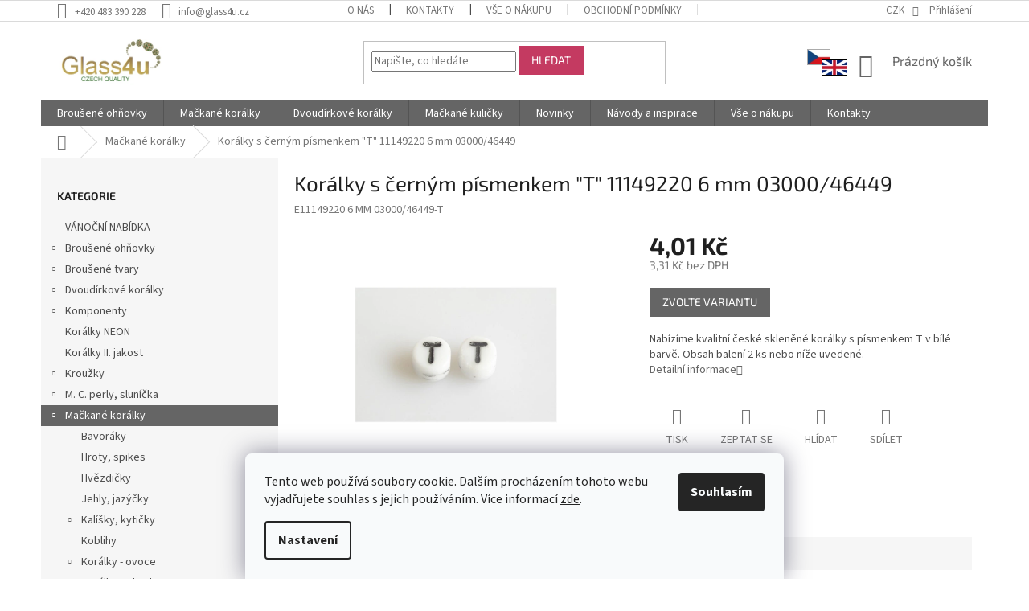

--- FILE ---
content_type: text/html; charset=utf-8
request_url: https://www.glass4u.cz/koralky-s-cernym-pismenkem--t--11149220-6-mm-03000-46449/
body_size: 23922
content:
<!doctype html><html lang="cs" dir="ltr" class="header-background-light external-fonts-loaded"><head><meta charset="utf-8" /><meta name="viewport" content="width=device-width,initial-scale=1" /><title>Korálky s černým písmenkem &quot;T&quot; 11149220 6 mm 03000/46449 - Glass4u.cz</title><link rel="preconnect" href="https://cdn.myshoptet.com" /><link rel="dns-prefetch" href="https://cdn.myshoptet.com" /><link rel="preload" href="https://cdn.myshoptet.com/prj/dist/master/cms/libs/jquery/jquery-1.11.3.min.js" as="script" /><link href="https://cdn.myshoptet.com/prj/dist/master/cms/templates/frontend_templates/shared/css/font-face/source-sans-3.css" rel="stylesheet"><link href="https://cdn.myshoptet.com/prj/dist/master/cms/templates/frontend_templates/shared/css/font-face/exo-2.css" rel="stylesheet"><link href="https://cdn.myshoptet.com/prj/dist/master/shop/dist/font-shoptet-11.css.62c94c7785ff2cea73b2.css" rel="stylesheet"><script>
dataLayer = [];
dataLayer.push({'shoptet' : {
    "pageId": 2247,
    "pageType": "productDetail",
    "currency": "CZK",
    "currencyInfo": {
        "decimalSeparator": ",",
        "exchangeRate": 1,
        "priceDecimalPlaces": 2,
        "symbol": "K\u010d",
        "symbolLeft": 0,
        "thousandSeparator": " "
    },
    "language": "cs",
    "projectId": 375384,
    "product": {
        "id": 73842,
        "guid": "1457a0b0-1dd4-11eb-9ef3-0cc47a6c9c84",
        "hasVariants": true,
        "codes": [
            {
                "code": "E11149220 6 MM 03000\/46449-T",
                "quantity": "1591",
                "stocks": [
                    {
                        "id": "ext",
                        "quantity": "1591"
                    }
                ]
            },
            {
                "code": "VO11149220 6 MM 03000\/46449-T",
                "quantity": "0",
                "stocks": [
                    {
                        "id": "ext",
                        "quantity": "0"
                    }
                ]
            }
        ],
        "name": "Kor\u00e1lky s \u010dern\u00fdm p\u00edsmenkem \"T\" 11149220 6 mm 03000\/46449",
        "appendix": "",
        "weight": 0.001,
        "currentCategory": "Ma\u010dkan\u00e9 kor\u00e1lky",
        "currentCategoryGuid": "0930cccd-1dc3-11eb-90ab-b8ca3a6a5ac4",
        "defaultCategory": "Ma\u010dkan\u00e9 kor\u00e1lky",
        "defaultCategoryGuid": "0930cccd-1dc3-11eb-90ab-b8ca3a6a5ac4",
        "currency": "CZK",
        "priceWithVat": 4.0099999999999998
    },
    "stocks": [
        {
            "id": "ext",
            "title": "Sklad",
            "isDeliveryPoint": 0,
            "visibleOnEshop": 1
        }
    ],
    "cartInfo": {
        "id": null,
        "freeShipping": false,
        "freeShippingFrom": 1500,
        "leftToFreeGift": {
            "formattedPrice": "0 K\u010d",
            "priceLeft": 0
        },
        "freeGift": false,
        "leftToFreeShipping": {
            "priceLeft": 1500,
            "dependOnRegion": 0,
            "formattedPrice": "1 500 K\u010d"
        },
        "discountCoupon": [],
        "getNoBillingShippingPrice": {
            "withoutVat": 0,
            "vat": 0,
            "withVat": 0
        },
        "cartItems": [],
        "taxMode": "ORDINARY"
    },
    "cart": [],
    "customer": {
        "priceRatio": 1,
        "priceListId": 1,
        "groupId": null,
        "registered": false,
        "mainAccount": false
    }
}});
dataLayer.push({'cookie_consent' : {
    "marketing": "denied",
    "analytics": "denied"
}});
document.addEventListener('DOMContentLoaded', function() {
    shoptet.consent.onAccept(function(agreements) {
        if (agreements.length == 0) {
            return;
        }
        dataLayer.push({
            'cookie_consent' : {
                'marketing' : (agreements.includes(shoptet.config.cookiesConsentOptPersonalisation)
                    ? 'granted' : 'denied'),
                'analytics': (agreements.includes(shoptet.config.cookiesConsentOptAnalytics)
                    ? 'granted' : 'denied')
            },
            'event': 'cookie_consent'
        });
    });
});
</script>
<meta property="og:type" content="website"><meta property="og:site_name" content="glass4u.cz"><meta property="og:url" content="https://www.glass4u.cz/koralky-s-cernym-pismenkem--t--11149220-6-mm-03000-46449/"><meta property="og:title" content='Korálky s černým písmenkem "T" 11149220 6 mm 03000/46449 - Glass4u.cz'><meta name="author" content="Glass4u.cz"><meta name="web_author" content="Shoptet.cz"><meta name="dcterms.rightsHolder" content="www.glass4u.cz"><meta name="robots" content="index,follow"><meta property="og:image" content="https://cdn.myshoptet.com/usr/www.glass4u.cz/user/shop/big/73842_koralky-s-cernym-pismenkem--t--11149220-6-mm-03000-46449.jpg?62c6ca46"><meta property="og:description" content='Korálky s černým písmenkem "T" 11149220 6 mm 03000/46449. Nabízíme kvalitní české skleněné korálky s písmenkem T v bílé barvě. Obsah balení 2 ks nebo níže uvedené.'><meta name="description" content='Korálky s černým písmenkem "T" 11149220 6 mm 03000/46449. Nabízíme kvalitní české skleněné korálky s písmenkem T v bílé barvě. Obsah balení 2 ks nebo níže uvedené.'><meta name="google-site-verification" content="tUE786yubTCNDaVz0WLP45tbUAuL6DjzhZ-sZHxmri0"><meta property="product:price:amount" content="4.01"><meta property="product:price:currency" content="CZK"><style>:root {--color-primary: #656565;--color-primary-h: 0;--color-primary-s: 0%;--color-primary-l: 40%;--color-primary-hover: #C43A61;--color-primary-hover-h: 343;--color-primary-hover-s: 54%;--color-primary-hover-l: 50%;--color-secondary: #009901;--color-secondary-h: 120;--color-secondary-s: 100%;--color-secondary-l: 30%;--color-secondary-hover: #009901;--color-secondary-hover-h: 120;--color-secondary-hover-s: 100%;--color-secondary-hover-l: 30%;--color-tertiary: #C43A61;--color-tertiary-h: 343;--color-tertiary-s: 54%;--color-tertiary-l: 50%;--color-tertiary-hover: #C43A61;--color-tertiary-hover-h: 343;--color-tertiary-hover-s: 54%;--color-tertiary-hover-l: 50%;--color-header-background: #ffffff;--template-font: "Source Sans 3";--template-headings-font: "Exo 2";--header-background-url: url("[data-uri]");--cookies-notice-background: #F8FAFB;--cookies-notice-color: #252525;--cookies-notice-button-hover: #27263f;--cookies-notice-link-hover: #3b3a5f;--templates-update-management-preview-mode-content: "Náhled aktualizací šablony je aktivní pro váš prohlížeč."}</style>
    
    <link href="https://cdn.myshoptet.com/prj/dist/master/shop/dist/main-11.less.3b31371137d15b128f1e.css" rel="stylesheet" />
        
    <script>var shoptet = shoptet || {};</script>
    <script src="https://cdn.myshoptet.com/prj/dist/master/shop/dist/main-3g-header.js.05f199e7fd2450312de2.js"></script>
<!-- User include --><!-- api 1875(1440) html code header -->

<script type="text/javascript">
var _IMT = _IMT || [];
const _imShoptetSettings = [{
    language: "cs",
    apiKey: "3adcfd6a623a4277bd236fb0c5325a01",
    currencyCode: "CZK"
}];
(function() {
    var date = new Date();
    var pref = date.getFullYear()+'-'+date.getMonth()+'-'+date.getDate();
    var p = document.createElement('script'); p.type = 'text/javascript'; p.async = true;
        p.src = 'https://static.imservice99.eu/shoptet.im.min.js?'+pref;
        var s = document.getElementsByTagName('script')[0]; s.parentNode.insertBefore(p, s);
})();
</script>
    
<!-- project html code header -->
<link href="/user/documents/assets/choiseDomain.css?v=1" id='style' data-author-name='Jan Kučera' data-author-email='info(a)jankucera.work' data-author-website='jankucera.work'  rel="stylesheet" />
<!-- /User include --><link rel="shortcut icon" href="/favicon.ico" type="image/x-icon" /><link rel="canonical" href="https://www.glass4u.cz/koralky-s-cernym-pismenkem--t--11149220-6-mm-03000-46449/" />    <script>
        var _hwq = _hwq || [];
        _hwq.push(['setKey', 'F0D0B29F2BCA73457F038B2C59E833A0']);
        _hwq.push(['setTopPos', '0']);
        _hwq.push(['showWidget', '22']);
        (function() {
            var ho = document.createElement('script');
            ho.src = 'https://cz.im9.cz/direct/i/gjs.php?n=wdgt&sak=F0D0B29F2BCA73457F038B2C59E833A0';
            var s = document.getElementsByTagName('script')[0]; s.parentNode.insertBefore(ho, s);
        })();
    </script>
<style>/* custom background */@media (min-width: 992px) {body {background-color: #ffffff ;background-position: top center;background-repeat: no-repeat;background-attachment: scroll;}}</style>    <!-- Global site tag (gtag.js) - Google Analytics -->
    <script async src="https://www.googletagmanager.com/gtag/js?id=G-FTHEVWS2Z4"></script>
    <script>
        
        window.dataLayer = window.dataLayer || [];
        function gtag(){dataLayer.push(arguments);}
        

                    console.debug('default consent data');

            gtag('consent', 'default', {"ad_storage":"denied","analytics_storage":"denied","ad_user_data":"denied","ad_personalization":"denied","wait_for_update":500});
            dataLayer.push({
                'event': 'default_consent'
            });
        
        gtag('js', new Date());

        
                gtag('config', 'G-FTHEVWS2Z4', {"groups":"GA4","send_page_view":false,"content_group":"productDetail","currency":"CZK","page_language":"cs"});
        
                gtag('config', 'AW-983571327');
        
        
        
        
        
                    gtag('event', 'page_view', {"send_to":"GA4","page_language":"cs","content_group":"productDetail","currency":"CZK"});
        
                gtag('set', 'currency', 'CZK');

        gtag('event', 'view_item', {
            "send_to": "UA",
            "items": [
                {
                    "id": "E11149220 6 MM 03000\/46449-T",
                    "name": "Kor\u00e1lky s \u010dern\u00fdm p\u00edsmenkem \"T\" 11149220 6 mm 03000\/46449",
                    "category": "Ma\u010dkan\u00e9 kor\u00e1lky",
                                                            "variant": "Balen\u00ed: 2ks",
                                        "price": 3.31
                }
            ]
        });
        
        
        
        
        
                    gtag('event', 'view_item', {"send_to":"GA4","page_language":"cs","content_group":"productDetail","value":3.3100000000000001,"currency":"CZK","items":[{"item_id":"E11149220 6 MM 03000\/46449-T","item_name":"Kor\u00e1lky s \u010dern\u00fdm p\u00edsmenkem \"T\" 11149220 6 mm 03000\/46449","item_category":"Ma\u010dkan\u00e9 kor\u00e1lky","item_variant":"E11149220 6 MM 03000\/46449-T~Balen\u00ed: 2ks","price":3.3100000000000001,"quantity":1,"index":0}]});
        
        
        
        
        
        
        
        document.addEventListener('DOMContentLoaded', function() {
            if (typeof shoptet.tracking !== 'undefined') {
                for (var id in shoptet.tracking.bannersList) {
                    gtag('event', 'view_promotion', {
                        "send_to": "UA",
                        "promotions": [
                            {
                                "id": shoptet.tracking.bannersList[id].id,
                                "name": shoptet.tracking.bannersList[id].name,
                                "position": shoptet.tracking.bannersList[id].position
                            }
                        ]
                    });
                }
            }

            shoptet.consent.onAccept(function(agreements) {
                if (agreements.length !== 0) {
                    console.debug('gtag consent accept');
                    var gtagConsentPayload =  {
                        'ad_storage': agreements.includes(shoptet.config.cookiesConsentOptPersonalisation)
                            ? 'granted' : 'denied',
                        'analytics_storage': agreements.includes(shoptet.config.cookiesConsentOptAnalytics)
                            ? 'granted' : 'denied',
                                                                                                'ad_user_data': agreements.includes(shoptet.config.cookiesConsentOptPersonalisation)
                            ? 'granted' : 'denied',
                        'ad_personalization': agreements.includes(shoptet.config.cookiesConsentOptPersonalisation)
                            ? 'granted' : 'denied',
                        };
                    console.debug('update consent data', gtagConsentPayload);
                    gtag('consent', 'update', gtagConsentPayload);
                    dataLayer.push(
                        { 'event': 'update_consent' }
                    );
                }
            });
        });
    </script>
<script>
    (function(t, r, a, c, k, i, n, g) { t['ROIDataObject'] = k;
    t[k]=t[k]||function(){ (t[k].q=t[k].q||[]).push(arguments) },t[k].c=i;n=r.createElement(a),
    g=r.getElementsByTagName(a)[0];n.async=1;n.src=c;g.parentNode.insertBefore(n,g)
    })(window, document, 'script', '//www.heureka.cz/ocm/sdk.js?source=shoptet&version=2&page=product_detail', 'heureka', 'cz');

    heureka('set_user_consent', 0);
</script>
</head><body class="desktop id-2247 in-mackane-koralky template-11 type-product type-detail multiple-columns-body columns-3 ums_forms_redesign--off ums_a11y_category_page--on ums_discussion_rating_forms--off ums_flags_display_unification--off ums_a11y_login--off mobile-header-version-0"><noscript>
    <style>
        #header {
            padding-top: 0;
            position: relative !important;
            top: 0;
        }
        .header-navigation {
            position: relative !important;
        }
        .overall-wrapper {
            margin: 0 !important;
        }
        body:not(.ready) {
            visibility: visible !important;
        }
    </style>
    <div class="no-javascript">
        <div class="no-javascript__title">Musíte změnit nastavení vašeho prohlížeče</div>
        <div class="no-javascript__text">Podívejte se na: <a href="https://www.google.com/support/bin/answer.py?answer=23852">Jak povolit JavaScript ve vašem prohlížeči</a>.</div>
        <div class="no-javascript__text">Pokud používáte software na blokování reklam, může být nutné povolit JavaScript z této stránky.</div>
        <div class="no-javascript__text">Děkujeme.</div>
    </div>
</noscript>

        <div id="fb-root"></div>
        <script>
            window.fbAsyncInit = function() {
                FB.init({
//                    appId            : 'your-app-id',
                    autoLogAppEvents : true,
                    xfbml            : true,
                    version          : 'v19.0'
                });
            };
        </script>
        <script async defer crossorigin="anonymous" src="https://connect.facebook.net/cs_CZ/sdk.js"></script>    <div class="siteCookies siteCookies--bottom siteCookies--light js-siteCookies" role="dialog" data-testid="cookiesPopup" data-nosnippet>
        <div class="siteCookies__form">
            <div class="siteCookies__content">
                <div class="siteCookies__text">
                    Tento web používá soubory cookie. Dalším procházením tohoto webu vyjadřujete souhlas s jejich používáním. Více informací <a href="https://375384.myshoptet.com/podminky-ochrany-osobnich-udaju/" target="\">zde</a>.
                </div>
                <p class="siteCookies__links">
                    <button class="siteCookies__link js-cookies-settings" aria-label="Nastavení cookies" data-testid="cookiesSettings">Nastavení</button>
                </p>
            </div>
            <div class="siteCookies__buttonWrap">
                                <button class="siteCookies__button js-cookiesConsentSubmit" value="all" aria-label="Přijmout cookies" data-testid="buttonCookiesAccept">Souhlasím</button>
            </div>
        </div>
        <script>
            document.addEventListener("DOMContentLoaded", () => {
                const siteCookies = document.querySelector('.js-siteCookies');
                document.addEventListener("scroll", shoptet.common.throttle(() => {
                    const st = document.documentElement.scrollTop;
                    if (st > 1) {
                        siteCookies.classList.add('siteCookies--scrolled');
                    } else {
                        siteCookies.classList.remove('siteCookies--scrolled');
                    }
                }, 100));
            });
        </script>
    </div>
<a href="#content" class="skip-link sr-only">Přejít na obsah</a><div class="overall-wrapper"><div class="user-action"><div class="container"><div class="user-action-in"><div class="user-action-login popup-widget login-widget"><div class="popup-widget-inner"><h2 id="loginHeading">Přihlášení k vašemu účtu</h2><div id="customerLogin"><form action="/action/Customer/Login/" method="post" id="formLoginIncluded" class="csrf-enabled formLogin" data-testid="formLogin"><input type="hidden" name="referer" value="" /><div class="form-group"><div class="input-wrapper email js-validated-element-wrapper no-label"><input type="email" name="email" class="form-control" autofocus placeholder="E-mailová adresa (např. jan@novak.cz)" data-testid="inputEmail" autocomplete="email" required /></div></div><div class="form-group"><div class="input-wrapper password js-validated-element-wrapper no-label"><input type="password" name="password" class="form-control" placeholder="Heslo" data-testid="inputPassword" autocomplete="current-password" required /><span class="no-display">Nemůžete vyplnit toto pole</span><input type="text" name="surname" value="" class="no-display" /></div></div><div class="form-group"><div class="login-wrapper"><button type="submit" class="btn btn-secondary btn-text btn-login" data-testid="buttonSubmit">Přihlásit se</button><div class="password-helper"><a href="/registrace/" data-testid="signup" rel="nofollow">Nová registrace</a><a href="/klient/zapomenute-heslo/" rel="nofollow">Zapomenuté heslo</a></div></div></div><div class="social-login-buttons"><div class="social-login-buttons-divider"><span>nebo</span></div><div class="form-group"><a href="/action/Social/login/?provider=Seznam" class="login-btn seznam" rel="nofollow"><span class="login-seznam-icon"></span><strong>Přihlásit se přes Seznam</strong></a></div></div></form>
</div></div></div>
    <div id="cart-widget" class="user-action-cart popup-widget cart-widget loader-wrapper" data-testid="popupCartWidget" role="dialog" aria-hidden="true"><div class="popup-widget-inner cart-widget-inner place-cart-here"><div class="loader-overlay"><div class="loader"></div></div></div><div class="cart-widget-button"><a href="/kosik/" class="btn btn-conversion" id="continue-order-button" rel="nofollow" data-testid="buttonNextStep">Pokračovat do košíku</a></div></div></div>
</div></div><div class="top-navigation-bar" data-testid="topNavigationBar">

    <div class="container">

        <div class="top-navigation-contacts">
            <strong>Zákaznická podpora:</strong><a href="tel:+420483390228" class="project-phone" aria-label="Zavolat na +420483390228" data-testid="contactboxPhone"><span>+420 483 390 228</span></a><a href="mailto:info@glass4u.cz" class="project-email" data-testid="contactboxEmail"><span>info@glass4u.cz</span></a>        </div>

                            <div class="top-navigation-menu">
                <div class="top-navigation-menu-trigger"></div>
                <ul class="top-navigation-bar-menu">
                                            <li class="top-navigation-menu-item-1464">
                            <a href="/o-nas/">O nás</a>
                        </li>
                                            <li class="top-navigation-menu-item-29">
                            <a href="/kontakty/">Kontakty</a>
                        </li>
                                            <li class="top-navigation-menu-item-27">
                            <a href="/vse-o-nakupu/">Vše o nákupu</a>
                        </li>
                                            <li class="top-navigation-menu-item-39">
                            <a href="/obchodni-podminky/">Obchodní podmínky</a>
                        </li>
                                            <li class="top-navigation-menu-item-691">
                            <a href="/podminky-ochrany-osobnich-udaju/">Podmínky ochrany osobních údajů </a>
                        </li>
                                            <li class="top-navigation-menu-item-682">
                            <a href="/spolupracujeme/">Spolupracujeme</a>
                        </li>
                                    </ul>
                <ul class="top-navigation-bar-menu-helper"></ul>
            </div>
        
        <div class="top-navigation-tools top-navigation-tools--language">
            <div class="responsive-tools">
                <a href="#" class="toggle-window" data-target="search" aria-label="Hledat" data-testid="linkSearchIcon"></a>
                                                            <a href="#" class="toggle-window" data-target="login"></a>
                                                    <a href="#" class="toggle-window" data-target="navigation" aria-label="Menu" data-testid="hamburgerMenu"></a>
            </div>
                <div class="dropdown">
        <span>Ceny v:</span>
        <button id="topNavigationDropdown" type="button" data-toggle="dropdown" aria-haspopup="true" aria-expanded="false">
            CZK
            <span class="caret"></span>
        </button>
        <ul class="dropdown-menu" aria-labelledby="topNavigationDropdown"><li><a href="/action/Currency/changeCurrency/?currencyCode=CZK" rel="nofollow">CZK</a></li><li><a href="/action/Currency/changeCurrency/?currencyCode=EUR" rel="nofollow">EUR</a></li></ul>
    </div>
            <a href="/login/?backTo=%2Fkoralky-s-cernym-pismenkem--t--11149220-6-mm-03000-46449%2F" class="top-nav-button top-nav-button-login primary login toggle-window" data-target="login" data-testid="signin" rel="nofollow"><span>Přihlášení</span></a>        </div>

    </div>

</div>
<header id="header"><div class="container navigation-wrapper">
    <div class="header-top">
        <div class="site-name-wrapper">
            <div class="site-name"><a href="/" data-testid="linkWebsiteLogo"><img src="https://cdn.myshoptet.com/usr/www.glass4u.cz/user/logos/glass4u-logo-1.png" alt="Glass4u.cz" fetchpriority="low" /></a></div>        </div>
        <div class="search" itemscope itemtype="https://schema.org/WebSite">
            <meta itemprop="headline" content="Mačkané korálky"/><meta itemprop="url" content="https://www.glass4u.cz"/><meta itemprop="text" content="Korálky s černým písmenkem &amp;quot;T&amp;quot; 11149220 6 mm 03000/46449. Nabízíme kvalitní české skleněné korálky s písmenkem T v bílé barvě. Obsah balení 2 ks nebo níže uvedené."/>            <form action="/action/ProductSearch/prepareString/" method="post"
    id="formSearchForm" class="search-form compact-form js-search-main"
    itemprop="potentialAction" itemscope itemtype="https://schema.org/SearchAction" data-testid="searchForm">
    <fieldset>
        <meta itemprop="target"
            content="https://www.glass4u.cz/vyhledavani/?string={string}"/>
        <input type="hidden" name="language" value="cs"/>
        
            
<input
    type="search"
    name="string"
        class="query-input form-control search-input js-search-input"
    placeholder="Napište, co hledáte"
    autocomplete="off"
    required
    itemprop="query-input"
    aria-label="Vyhledávání"
    data-testid="searchInput"
>
            <button type="submit" class="btn btn-default" data-testid="searchBtn">Hledat</button>
        
    </fieldset>
</form>
        </div>
        <div class="navigation-buttons">
                
    <a href="/kosik/" class="btn btn-icon toggle-window cart-count" data-target="cart" data-hover="true" data-redirect="true" data-testid="headerCart" rel="nofollow" aria-haspopup="dialog" aria-expanded="false" aria-controls="cart-widget">
        
                <span class="sr-only">Nákupní košík</span>
        
            <span class="cart-price visible-lg-inline-block" data-testid="headerCartPrice">
                                    Prázdný košík                            </span>
        
    
            </a>
        </div>
    </div>
    <nav id="navigation" aria-label="Hlavní menu" data-collapsible="true"><div class="navigation-in menu"><ul class="menu-level-1" role="menubar" data-testid="headerMenuItems"><li class="menu-item-2598 ext" role="none"><a href="/brousene-ohnovky/" data-testid="headerMenuItem" role="menuitem" aria-haspopup="true" aria-expanded="false"><b>Broušené ohňovky</b><span class="submenu-arrow"></span></a><ul class="menu-level-2" aria-label="Broušené ohňovky" tabindex="-1" role="menu"><li class="menu-item-2628" role="none"><a href="/ohnovky-2-mm/" class="menu-image" data-testid="headerMenuItem" tabindex="-1" aria-hidden="true"><img src="data:image/svg+xml,%3Csvg%20width%3D%22140%22%20height%3D%22100%22%20xmlns%3D%22http%3A%2F%2Fwww.w3.org%2F2000%2Fsvg%22%3E%3C%2Fsvg%3E" alt="" aria-hidden="true" width="140" height="100"  data-src="https://cdn.myshoptet.com/usr/www.glass4u.cz/user/categories/thumb/15119001_2_mm_00030-28137.jpg" fetchpriority="low" /></a><div><a href="/ohnovky-2-mm/" data-testid="headerMenuItem" role="menuitem"><span>Ohňovky 2 mm</span></a>
                        </div></li><li class="menu-item-2631" role="none"><a href="/ohnovky-2-5-mm/" class="menu-image" data-testid="headerMenuItem" tabindex="-1" aria-hidden="true"><img src="data:image/svg+xml,%3Csvg%20width%3D%22140%22%20height%3D%22100%22%20xmlns%3D%22http%3A%2F%2Fwww.w3.org%2F2000%2Fsvg%22%3E%3C%2Fsvg%3E" alt="" aria-hidden="true" width="140" height="100"  data-src="https://cdn.myshoptet.com/usr/www.glass4u.cz/user/categories/thumb/15119001_2_5_mm_23980-21415.jpg" fetchpriority="low" /></a><div><a href="/ohnovky-2-5-mm/" data-testid="headerMenuItem" role="menuitem"><span>Ohňovky 2,5 mm</span></a>
                        </div></li><li class="menu-item-2637" role="none"><a href="/ohnovky-3-mm/" class="menu-image" data-testid="headerMenuItem" tabindex="-1" aria-hidden="true"><img src="data:image/svg+xml,%3Csvg%20width%3D%22140%22%20height%3D%22100%22%20xmlns%3D%22http%3A%2F%2Fwww.w3.org%2F2000%2Fsvg%22%3E%3C%2Fsvg%3E" alt="" aria-hidden="true" width="140" height="100"  data-src="https://cdn.myshoptet.com/usr/www.glass4u.cz/user/categories/thumb/15119001_3_mm_23980-21415.jpg" fetchpriority="low" /></a><div><a href="/ohnovky-3-mm/" data-testid="headerMenuItem" role="menuitem"><span>Ohňovky 3 mm</span></a>
                        </div></li><li class="menu-item-2640" role="none"><a href="/ohnovky-4-mm/" class="menu-image" data-testid="headerMenuItem" tabindex="-1" aria-hidden="true"><img src="data:image/svg+xml,%3Csvg%20width%3D%22140%22%20height%3D%22100%22%20xmlns%3D%22http%3A%2F%2Fwww.w3.org%2F2000%2Fsvg%22%3E%3C%2Fsvg%3E" alt="" aria-hidden="true" width="140" height="100"  data-src="https://cdn.myshoptet.com/usr/www.glass4u.cz/user/categories/thumb/15119001_4_mm_23980-90215.jpg" fetchpriority="low" /></a><div><a href="/ohnovky-4-mm/" data-testid="headerMenuItem" role="menuitem"><span>Ohňovky 4 mm</span></a>
                        </div></li><li class="menu-item-2643" role="none"><a href="/ohnovky-5-mm/" class="menu-image" data-testid="headerMenuItem" tabindex="-1" aria-hidden="true"><img src="data:image/svg+xml,%3Csvg%20width%3D%22140%22%20height%3D%22100%22%20xmlns%3D%22http%3A%2F%2Fwww.w3.org%2F2000%2Fsvg%22%3E%3C%2Fsvg%3E" alt="" aria-hidden="true" width="140" height="100"  data-src="https://cdn.myshoptet.com/usr/www.glass4u.cz/user/categories/thumb/15119001_5_mm_23980-28701.jpg" fetchpriority="low" /></a><div><a href="/ohnovky-5-mm/" data-testid="headerMenuItem" role="menuitem"><span>Ohňovky 5 mm</span></a>
                        </div></li><li class="menu-item-2646" role="none"><a href="/ohnovky-6-mm/" class="menu-image" data-testid="headerMenuItem" tabindex="-1" aria-hidden="true"><img src="data:image/svg+xml,%3Csvg%20width%3D%22140%22%20height%3D%22100%22%20xmlns%3D%22http%3A%2F%2Fwww.w3.org%2F2000%2Fsvg%22%3E%3C%2Fsvg%3E" alt="" aria-hidden="true" width="140" height="100"  data-src="https://cdn.myshoptet.com/usr/www.glass4u.cz/user/categories/thumb/15119001_6_mm_60080-28701.jpg" fetchpriority="low" /></a><div><a href="/ohnovky-6-mm/" data-testid="headerMenuItem" role="menuitem"><span>Ohňovky 6 mm</span></a>
                        </div></li><li class="menu-item-2652" role="none"><a href="/ohnovky-7-mm/" class="menu-image" data-testid="headerMenuItem" tabindex="-1" aria-hidden="true"><img src="data:image/svg+xml,%3Csvg%20width%3D%22140%22%20height%3D%22100%22%20xmlns%3D%22http%3A%2F%2Fwww.w3.org%2F2000%2Fsvg%22%3E%3C%2Fsvg%3E" alt="" aria-hidden="true" width="140" height="100"  data-src="https://cdn.myshoptet.com/usr/www.glass4u.cz/user/categories/thumb/15119001_7_mm_23980-14400.jpg" fetchpriority="low" /></a><div><a href="/ohnovky-7-mm/" data-testid="headerMenuItem" role="menuitem"><span>Ohňovky 7 mm</span></a>
                        </div></li><li class="menu-item-2658" role="none"><a href="/ohnovky-8-mm/" class="menu-image" data-testid="headerMenuItem" tabindex="-1" aria-hidden="true"><img src="data:image/svg+xml,%3Csvg%20width%3D%22140%22%20height%3D%22100%22%20xmlns%3D%22http%3A%2F%2Fwww.w3.org%2F2000%2Fsvg%22%3E%3C%2Fsvg%3E" alt="" aria-hidden="true" width="140" height="100"  data-src="https://cdn.myshoptet.com/usr/www.glass4u.cz/user/categories/thumb/15119001_8_mm_23980-14415_1.jpg" fetchpriority="low" /></a><div><a href="/ohnovky-8-mm/" data-testid="headerMenuItem" role="menuitem"><span>Ohňovky 8 mm</span></a>
                        </div></li><li class="menu-item-2661" role="none"><a href="/ohnovky-9-mm/" class="menu-image" data-testid="headerMenuItem" tabindex="-1" aria-hidden="true"><img src="data:image/svg+xml,%3Csvg%20width%3D%22140%22%20height%3D%22100%22%20xmlns%3D%22http%3A%2F%2Fwww.w3.org%2F2000%2Fsvg%22%3E%3C%2Fsvg%3E" alt="" aria-hidden="true" width="140" height="100"  data-src="https://cdn.myshoptet.com/usr/www.glass4u.cz/user/categories/thumb/15119001_9_mm_60010.jpg" fetchpriority="low" /></a><div><a href="/ohnovky-9-mm/" data-testid="headerMenuItem" role="menuitem"><span>Ohňovky 9 mm</span></a>
                        </div></li><li class="menu-item-2601" role="none"><a href="/ohnovky-10-mm/" class="menu-image" data-testid="headerMenuItem" tabindex="-1" aria-hidden="true"><img src="data:image/svg+xml,%3Csvg%20width%3D%22140%22%20height%3D%22100%22%20xmlns%3D%22http%3A%2F%2Fwww.w3.org%2F2000%2Fsvg%22%3E%3C%2Fsvg%3E" alt="" aria-hidden="true" width="140" height="100"  data-src="https://cdn.myshoptet.com/usr/www.glass4u.cz/user/categories/thumb/15119001_10_mm_10210_1.jpg" fetchpriority="low" /></a><div><a href="/ohnovky-10-mm/" data-testid="headerMenuItem" role="menuitem"><span>Ohňovky 10 mm</span></a>
                        </div></li><li class="menu-item-2610" role="none"><a href="/ohnovky-12-mm/" class="menu-image" data-testid="headerMenuItem" tabindex="-1" aria-hidden="true"><img src="data:image/svg+xml,%3Csvg%20width%3D%22140%22%20height%3D%22100%22%20xmlns%3D%22http%3A%2F%2Fwww.w3.org%2F2000%2Fsvg%22%3E%3C%2Fsvg%3E" alt="" aria-hidden="true" width="140" height="100"  data-src="https://cdn.myshoptet.com/usr/www.glass4u.cz/user/categories/thumb/15119001_12_mm_26117.jpg" fetchpriority="low" /></a><div><a href="/ohnovky-12-mm/" data-testid="headerMenuItem" role="menuitem"><span>Ohňovky 12 mm</span></a>
                        </div></li><li class="menu-item-2616" role="none"><a href="/ohnovky-14-mm/" class="menu-image" data-testid="headerMenuItem" tabindex="-1" aria-hidden="true"><img src="data:image/svg+xml,%3Csvg%20width%3D%22140%22%20height%3D%22100%22%20xmlns%3D%22http%3A%2F%2Fwww.w3.org%2F2000%2Fsvg%22%3E%3C%2Fsvg%3E" alt="" aria-hidden="true" width="140" height="100"  data-src="https://cdn.myshoptet.com/usr/www.glass4u.cz/user/categories/thumb/15119001_14_mm_10110.jpg" fetchpriority="low" /></a><div><a href="/ohnovky-14-mm/" data-testid="headerMenuItem" role="menuitem"><span>Ohňovky 14 mm</span></a>
                        </div></li><li class="menu-item-2622" role="none"><a href="/ohnovky-16-mm/" class="menu-image" data-testid="headerMenuItem" tabindex="-1" aria-hidden="true"><img src="data:image/svg+xml,%3Csvg%20width%3D%22140%22%20height%3D%22100%22%20xmlns%3D%22http%3A%2F%2Fwww.w3.org%2F2000%2Fsvg%22%3E%3C%2Fsvg%3E" alt="" aria-hidden="true" width="140" height="100"  data-src="https://cdn.myshoptet.com/usr/www.glass4u.cz/user/categories/thumb/15119001_16_mm_50220.jpg" fetchpriority="low" /></a><div><a href="/ohnovky-16-mm/" data-testid="headerMenuItem" role="menuitem"><span>Ohňovky 16 mm</span></a>
                        </div></li><li class="menu-item-2625" role="none"><a href="/ohnovky-18-mm/" class="menu-image" data-testid="headerMenuItem" tabindex="-1" aria-hidden="true"><img src="data:image/svg+xml,%3Csvg%20width%3D%22140%22%20height%3D%22100%22%20xmlns%3D%22http%3A%2F%2Fwww.w3.org%2F2000%2Fsvg%22%3E%3C%2Fsvg%3E" alt="" aria-hidden="true" width="140" height="100"  data-src="https://cdn.myshoptet.com/usr/www.glass4u.cz/user/categories/thumb/15119001_18_mm_40010.jpg" fetchpriority="low" /></a><div><a href="/ohnovky-18-mm/" data-testid="headerMenuItem" role="menuitem"><span>Ohňovky 18 mm</span></a>
                        </div></li><li class="menu-item-2634" role="none"><a href="/ohnovky-20-mm/" class="menu-image" data-testid="headerMenuItem" tabindex="-1" aria-hidden="true"><img src="data:image/svg+xml,%3Csvg%20width%3D%22140%22%20height%3D%22100%22%20xmlns%3D%22http%3A%2F%2Fwww.w3.org%2F2000%2Fsvg%22%3E%3C%2Fsvg%3E" alt="" aria-hidden="true" width="140" height="100"  data-src="https://cdn.myshoptet.com/usr/www.glass4u.cz/user/categories/thumb/15119001_20_mm_20040.jpg" fetchpriority="low" /></a><div><a href="/ohnovky-20-mm/" data-testid="headerMenuItem" role="menuitem"><span>Ohňovky 20 mm</span></a>
                        </div></li></ul></li>
<li class="menu-item-2247 ext" role="none"><a href="/mackane-koralky/" class="active" data-testid="headerMenuItem" role="menuitem" aria-haspopup="true" aria-expanded="false"><b>Mačkané korálky</b><span class="submenu-arrow"></span></a><ul class="menu-level-2" aria-label="Mačkané korálky" tabindex="-1" role="menu"><li class="menu-item-2544" role="none"><a href="/bavoraky/" class="menu-image" data-testid="headerMenuItem" tabindex="-1" aria-hidden="true"><img src="data:image/svg+xml,%3Csvg%20width%3D%22140%22%20height%3D%22100%22%20xmlns%3D%22http%3A%2F%2Fwww.w3.org%2F2000%2Fsvg%22%3E%3C%2Fsvg%3E" alt="" aria-hidden="true" width="140" height="100"  data-src="https://cdn.myshoptet.com/usr/www.glass4u.cz/user/categories/thumb/bavor__ky_1.jpg" fetchpriority="low" /></a><div><a href="/bavoraky/" data-testid="headerMenuItem" role="menuitem"><span>Bavoráky</span></a>
                        </div></li><li class="menu-item-2349" role="none"><a href="/hroty--spikes/" class="menu-image" data-testid="headerMenuItem" tabindex="-1" aria-hidden="true"><img src="data:image/svg+xml,%3Csvg%20width%3D%22140%22%20height%3D%22100%22%20xmlns%3D%22http%3A%2F%2Fwww.w3.org%2F2000%2Fsvg%22%3E%3C%2Fsvg%3E" alt="" aria-hidden="true" width="140" height="100"  data-src="https://cdn.myshoptet.com/usr/www.glass4u.cz/user/categories/thumb/11101321_12x18_00030-26441.jpg" fetchpriority="low" /></a><div><a href="/hroty--spikes/" data-testid="headerMenuItem" role="menuitem"><span>Hroty, spikes</span></a>
                        </div></li><li class="menu-item-2517" role="none"><a href="/hvezdicky/" class="menu-image" data-testid="headerMenuItem" tabindex="-1" aria-hidden="true"><img src="data:image/svg+xml,%3Csvg%20width%3D%22140%22%20height%3D%22100%22%20xmlns%3D%22http%3A%2F%2Fwww.w3.org%2F2000%2Fsvg%22%3E%3C%2Fsvg%3E" alt="" aria-hidden="true" width="140" height="100"  data-src="https://cdn.myshoptet.com/usr/www.glass4u.cz/user/categories/thumb/dsc_0022.jpg" fetchpriority="low" /></a><div><a href="/hvezdicky/" data-testid="headerMenuItem" role="menuitem"><span>Hvězdičky</span></a>
                        </div></li><li class="menu-item-2559" role="none"><a href="/jehly--jazycky/" class="menu-image" data-testid="headerMenuItem" tabindex="-1" aria-hidden="true"><img src="data:image/svg+xml,%3Csvg%20width%3D%22140%22%20height%3D%22100%22%20xmlns%3D%22http%3A%2F%2Fwww.w3.org%2F2000%2Fsvg%22%3E%3C%2Fsvg%3E" alt="" aria-hidden="true" width="140" height="100"  data-src="https://cdn.myshoptet.com/usr/www.glass4u.cz/user/categories/thumb/jehly_1.jpg" fetchpriority="low" /></a><div><a href="/jehly--jazycky/" data-testid="headerMenuItem" role="menuitem"><span>Jehly, jazýčky</span></a>
                        </div></li><li class="menu-item-2334 has-third-level" role="none"><a href="/kalisky--kyticky/" class="menu-image" data-testid="headerMenuItem" tabindex="-1" aria-hidden="true"><img src="data:image/svg+xml,%3Csvg%20width%3D%22140%22%20height%3D%22100%22%20xmlns%3D%22http%3A%2F%2Fwww.w3.org%2F2000%2Fsvg%22%3E%3C%2Fsvg%3E" alt="" aria-hidden="true" width="140" height="100"  data-src="https://cdn.myshoptet.com/usr/www.glass4u.cz/user/categories/thumb/11100285_8x13_mm_23980-14485.jpg" fetchpriority="low" /></a><div><a href="/kalisky--kyticky/" data-testid="headerMenuItem" role="menuitem"><span>Kalíšky, kytičky</span></a>
                                                    <ul class="menu-level-3" role="menu">
                                                                    <li class="menu-item-3085" role="none">
                                        <a href="/kalisky/" data-testid="headerMenuItem" role="menuitem">
                                            Kalíšky</a>,                                    </li>
                                                                    <li class="menu-item-3088" role="none">
                                        <a href="/kyticky-2/" data-testid="headerMenuItem" role="menuitem">
                                            Kytičky</a>                                    </li>
                                                            </ul>
                        </div></li><li class="menu-item-2325" role="none"><a href="/koblihy/" class="menu-image" data-testid="headerMenuItem" tabindex="-1" aria-hidden="true"><img src="data:image/svg+xml,%3Csvg%20width%3D%22140%22%20height%3D%22100%22%20xmlns%3D%22http%3A%2F%2Fwww.w3.org%2F2000%2Fsvg%22%3E%3C%2Fsvg%3E" alt="" aria-hidden="true" width="140" height="100"  data-src="https://cdn.myshoptet.com/usr/www.glass4u.cz/user/categories/thumb/11100046-7mm-1007.jpg" fetchpriority="low" /></a><div><a href="/koblihy/" data-testid="headerMenuItem" role="menuitem"><span>Koblihy</span></a>
                        </div></li><li class="menu-item-2337 has-third-level" role="none"><a href="/koralky-ovoce/" class="menu-image" data-testid="headerMenuItem" tabindex="-1" aria-hidden="true"><img src="data:image/svg+xml,%3Csvg%20width%3D%22140%22%20height%3D%22100%22%20xmlns%3D%22http%3A%2F%2Fwww.w3.org%2F2000%2Fsvg%22%3E%3C%2Fsvg%3E" alt="" aria-hidden="true" width="140" height="100"  data-src="https://cdn.myshoptet.com/usr/www.glass4u.cz/user/categories/thumb/dsc_0132.jpg" fetchpriority="low" /></a><div><a href="/koralky-ovoce/" data-testid="headerMenuItem" role="menuitem"><span>Korálky - ovoce</span></a>
                                                    <ul class="menu-level-3" role="menu">
                                                                    <li class="menu-item-3115" role="none">
                                        <a href="/banany/" data-testid="headerMenuItem" role="menuitem">
                                            Banány</a>,                                    </li>
                                                                    <li class="menu-item-3051" role="none">
                                        <a href="/citrony-a-limetky/" data-testid="headerMenuItem" role="menuitem">
                                            Citrony a limetky</a>,                                    </li>
                                                                    <li class="menu-item-2991" role="none">
                                        <a href="/dyne/" data-testid="headerMenuItem" role="menuitem">
                                            Dýně</a>,                                    </li>
                                                                    <li class="menu-item-3042" role="none">
                                        <a href="/hrusky/" data-testid="headerMenuItem" role="menuitem">
                                            Hrušky</a>,                                    </li>
                                                                    <li class="menu-item-2997" role="none">
                                        <a href="/jablka/" data-testid="headerMenuItem" role="menuitem">
                                            Jablka</a>,                                    </li>
                                                                    <li class="menu-item-3054" role="none">
                                        <a href="/jahody/" data-testid="headerMenuItem" role="menuitem">
                                            Jahody</a>,                                    </li>
                                                                    <li class="menu-item-3060" role="none">
                                        <a href="/kavova-zrnka/" data-testid="headerMenuItem" role="menuitem">
                                            Kávová zrnka</a>,                                    </li>
                                                                    <li class="menu-item-2502" role="none">
                                        <a href="/melounky/" data-testid="headerMenuItem" role="menuitem">
                                            Melounky</a>,                                    </li>
                                                                    <li class="menu-item-3045" role="none">
                                        <a href="/pomerance/" data-testid="headerMenuItem" role="menuitem">
                                            Pomeranče</a>,                                    </li>
                                                                    <li class="menu-item-3078" role="none">
                                        <a href="/svestky/" data-testid="headerMenuItem" role="menuitem">
                                            Švestky</a>,                                    </li>
                                                                    <li class="menu-item-3003" role="none">
                                        <a href="/vino/" data-testid="headerMenuItem" role="menuitem">
                                            Víno</a>                                    </li>
                                                            </ul>
                        </div></li><li class="menu-item-2547" role="none"><a href="/koralky-pohanka/" class="menu-image" data-testid="headerMenuItem" tabindex="-1" aria-hidden="true"><img src="data:image/svg+xml,%3Csvg%20width%3D%22140%22%20height%3D%22100%22%20xmlns%3D%22http%3A%2F%2Fwww.w3.org%2F2000%2Fsvg%22%3E%3C%2Fsvg%3E" alt="" aria-hidden="true" width="140" height="100"  data-src="https://cdn.myshoptet.com/usr/www.glass4u.cz/user/categories/thumb/pohanka_1.jpg" fetchpriority="low" /></a><div><a href="/koralky-pohanka/" data-testid="headerMenuItem" role="menuitem"><span>Korálky pohanka</span></a>
                        </div></li><li class="menu-item-2550" role="none"><a href="/kosticky/" class="menu-image" data-testid="headerMenuItem" tabindex="-1" aria-hidden="true"><img src="data:image/svg+xml,%3Csvg%20width%3D%22140%22%20height%3D%22100%22%20xmlns%3D%22http%3A%2F%2Fwww.w3.org%2F2000%2Fsvg%22%3E%3C%2Fsvg%3E" alt="" aria-hidden="true" width="140" height="100"  data-src="https://cdn.myshoptet.com/usr/www.glass4u.cz/user/categories/thumb/99159007_8x11_23980-86800.jpg" fetchpriority="low" /></a><div><a href="/kosticky/" data-testid="headerMenuItem" role="menuitem"><span>Kostičky</span></a>
                        </div></li><li class="menu-item-2955" role="none"><a href="/lebky/" class="menu-image" data-testid="headerMenuItem" tabindex="-1" aria-hidden="true"><img src="data:image/svg+xml,%3Csvg%20width%3D%22140%22%20height%3D%22100%22%20xmlns%3D%22http%3A%2F%2Fwww.w3.org%2F2000%2Fsvg%22%3E%3C%2Fsvg%3E" alt="" aria-hidden="true" width="140" height="100"  data-src="https://cdn.myshoptet.com/usr/www.glass4u.cz/user/categories/thumb/lebky1.jpg" fetchpriority="low" /></a><div><a href="/lebky/" data-testid="headerMenuItem" role="menuitem"><span>Lebky</span></a>
                        </div></li><li class="menu-item-2322" role="none"><a href="/listecky/" class="menu-image" data-testid="headerMenuItem" tabindex="-1" aria-hidden="true"><img src="data:image/svg+xml,%3Csvg%20width%3D%22140%22%20height%3D%22100%22%20xmlns%3D%22http%3A%2F%2Fwww.w3.org%2F2000%2Fsvg%22%3E%3C%2Fsvg%3E" alt="" aria-hidden="true" width="140" height="100"  data-src="https://cdn.myshoptet.com/usr/www.glass4u.cz/user/categories/thumb/11100076_18x13_50020-86800.jpg" fetchpriority="low" /></a><div><a href="/listecky/" data-testid="headerMenuItem" role="menuitem"><span>Lístečky</span></a>
                        </div></li><li class="menu-item-2331" role="none"><a href="/lucerny/" class="menu-image" data-testid="headerMenuItem" tabindex="-1" aria-hidden="true"><img src="data:image/svg+xml,%3Csvg%20width%3D%22140%22%20height%3D%22100%22%20xmlns%3D%22http%3A%2F%2Fwww.w3.org%2F2000%2Fsvg%22%3E%3C%2Fsvg%3E" alt="" aria-hidden="true" width="140" height="100"  data-src="https://cdn.myshoptet.com/usr/www.glass4u.cz/user/categories/thumb/lucerny_1.jpg" fetchpriority="low" /></a><div><a href="/lucerny/" data-testid="headerMenuItem" role="menuitem"><span>Lucerny</span></a>
                        </div></li><li class="menu-item-2250" role="none"><a href="/mackany-rokajl/" class="menu-image" data-testid="headerMenuItem" tabindex="-1" aria-hidden="true"><img src="data:image/svg+xml,%3Csvg%20width%3D%22140%22%20height%3D%22100%22%20xmlns%3D%22http%3A%2F%2Fwww.w3.org%2F2000%2Fsvg%22%3E%3C%2Fsvg%3E" alt="" aria-hidden="true" width="140" height="100"  data-src="https://cdn.myshoptet.com/usr/www.glass4u.cz/user/categories/thumb/00030-01770.jpg" fetchpriority="low" /></a><div><a href="/mackany-rokajl/" data-testid="headerMenuItem" role="menuitem"><span>Mačkaný rokajl</span></a>
                        </div></li><li class="menu-item-2346" role="none"><a href="/muslicky/" class="menu-image" data-testid="headerMenuItem" tabindex="-1" aria-hidden="true"><img src="data:image/svg+xml,%3Csvg%20width%3D%22140%22%20height%3D%22100%22%20xmlns%3D%22http%3A%2F%2Fwww.w3.org%2F2000%2Fsvg%22%3E%3C%2Fsvg%3E" alt="" aria-hidden="true" width="140" height="100"  data-src="https://cdn.myshoptet.com/usr/www.glass4u.cz/user/categories/thumb/11101305_8x7_mm_00030-15423.jpg" fetchpriority="low" /></a><div><a href="/muslicky/" data-testid="headerMenuItem" role="menuitem"><span>Mušličky</span></a>
                        </div></li><li class="menu-item-2505" role="none"><a href="/olivy/" class="menu-image" data-testid="headerMenuItem" tabindex="-1" aria-hidden="true"><img src="data:image/svg+xml,%3Csvg%20width%3D%22140%22%20height%3D%22100%22%20xmlns%3D%22http%3A%2F%2Fwww.w3.org%2F2000%2Fsvg%22%3E%3C%2Fsvg%3E" alt="" aria-hidden="true" width="140" height="100"  data-src="https://cdn.myshoptet.com/usr/www.glass4u.cz/user/categories/thumb/11129002_6x4_mm_33070.jpg" fetchpriority="low" /></a><div><a href="/olivy/" data-testid="headerMenuItem" role="menuitem"><span>Olivy</span></a>
                        </div></li><li class="menu-item-2316 has-third-level" role="none"><a href="/ostatni-tvarove-koralky/" class="menu-image" data-testid="headerMenuItem" tabindex="-1" aria-hidden="true"><img src="data:image/svg+xml,%3Csvg%20width%3D%22140%22%20height%3D%22100%22%20xmlns%3D%22http%3A%2F%2Fwww.w3.org%2F2000%2Fsvg%22%3E%3C%2Fsvg%3E" alt="" aria-hidden="true" width="140" height="100"  data-src="https://cdn.myshoptet.com/usr/www.glass4u.cz/user/categories/thumb/p1010084.jpg" fetchpriority="low" /></a><div><a href="/ostatni-tvarove-koralky/" data-testid="headerMenuItem" role="menuitem"><span>Ostatní tvarové korálky</span></a>
                                                    <ul class="menu-level-3" role="menu">
                                                                    <li class="menu-item-2328" role="none">
                                        <a href="/do-10-mm/" data-testid="headerMenuItem" role="menuitem">
                                            do 10 mm</a>,                                    </li>
                                                                    <li class="menu-item-2319" role="none">
                                        <a href="/11-mm-19-mm/" data-testid="headerMenuItem" role="menuitem">
                                            11 mm - 19 mm</a>,                                    </li>
                                                                    <li class="menu-item-2340" role="none">
                                        <a href="/nad-20-mm/" data-testid="headerMenuItem" role="menuitem">
                                            nad 20 mm</a>                                    </li>
                                                            </ul>
                        </div></li><li class="menu-item-2541" role="none"><a href="/penizky/" class="menu-image" data-testid="headerMenuItem" tabindex="-1" aria-hidden="true"><img src="data:image/svg+xml,%3Csvg%20width%3D%22140%22%20height%3D%22100%22%20xmlns%3D%22http%3A%2F%2Fwww.w3.org%2F2000%2Fsvg%22%3E%3C%2Fsvg%3E" alt="" aria-hidden="true" width="140" height="100"  data-src="https://cdn.myshoptet.com/usr/www.glass4u.cz/user/categories/thumb/penizek_12.jpg" fetchpriority="low" /></a><div><a href="/penizky/" data-testid="headerMenuItem" role="menuitem"><span>Penízky</span></a>
                        </div></li><li class="menu-item-2553" role="none"><a href="/slzicky-kapky/" class="menu-image" data-testid="headerMenuItem" tabindex="-1" aria-hidden="true"><img src="data:image/svg+xml,%3Csvg%20width%3D%22140%22%20height%3D%22100%22%20xmlns%3D%22http%3A%2F%2Fwww.w3.org%2F2000%2Fsvg%22%3E%3C%2Fsvg%3E" alt="" aria-hidden="true" width="140" height="100"  data-src="https://cdn.myshoptet.com/usr/www.glass4u.cz/user/categories/thumb/11169206_6x9_mm_50230_1.jpg" fetchpriority="low" /></a><div><a href="/slzicky-kapky/" data-testid="headerMenuItem" role="menuitem"><span>Slzičky - kapky</span></a>
                        </div></li><li class="menu-item-3111" role="none"><a href="/spiralky/" class="menu-image" data-testid="headerMenuItem" tabindex="-1" aria-hidden="true"><img src="data:image/svg+xml,%3Csvg%20width%3D%22140%22%20height%3D%22100%22%20xmlns%3D%22http%3A%2F%2Fwww.w3.org%2F2000%2Fsvg%22%3E%3C%2Fsvg%3E" alt="" aria-hidden="true" width="140" height="100"  data-src="https://cdn.myshoptet.com/usr/www.glass4u.cz/user/categories/thumb/11140077_9x8_mm_43020-54570.jpg" fetchpriority="low" /></a><div><a href="/spiralky/" data-testid="headerMenuItem" role="menuitem"><span>Spirálky</span></a>
                        </div></li><li class="menu-item-2556" role="none"><a href="/srdicka/" class="menu-image" data-testid="headerMenuItem" tabindex="-1" aria-hidden="true"><img src="data:image/svg+xml,%3Csvg%20width%3D%22140%22%20height%3D%22100%22%20xmlns%3D%22http%3A%2F%2Fwww.w3.org%2F2000%2Fsvg%22%3E%3C%2Fsvg%3E" alt="" aria-hidden="true" width="140" height="100"  data-src="https://cdn.myshoptet.com/usr/www.glass4u.cz/user/categories/thumb/dsc_0082.jpg" fetchpriority="low" /></a><div><a href="/srdicka/" data-testid="headerMenuItem" role="menuitem"><span>Srdíčka</span></a>
                        </div></li><li class="menu-item-2511" role="none"><a href="/valecky/" class="menu-image" data-testid="headerMenuItem" tabindex="-1" aria-hidden="true"><img src="data:image/svg+xml,%3Csvg%20width%3D%22140%22%20height%3D%22100%22%20xmlns%3D%22http%3A%2F%2Fwww.w3.org%2F2000%2Fsvg%22%3E%3C%2Fsvg%3E" alt="" aria-hidden="true" width="140" height="100"  data-src="https://cdn.myshoptet.com/usr/www.glass4u.cz/user/categories/thumb/valecky_11.jpg" fetchpriority="low" /></a><div><a href="/valecky/" data-testid="headerMenuItem" role="menuitem"><span>Válečky</span></a>
                        </div></li><li class="menu-item-3072 has-third-level" role="none"><a href="/vanocni-tvary/" class="menu-image" data-testid="headerMenuItem" tabindex="-1" aria-hidden="true"><img src="data:image/svg+xml,%3Csvg%20width%3D%22140%22%20height%3D%22100%22%20xmlns%3D%22http%3A%2F%2Fwww.w3.org%2F2000%2Fsvg%22%3E%3C%2Fsvg%3E" alt="" aria-hidden="true" width="140" height="100"  data-src="https://cdn.myshoptet.com/usr/www.glass4u.cz/user/categories/thumb/11130444_17x11_mm_93200-54202-1.jpg" fetchpriority="low" /></a><div><a href="/vanocni-tvary/" data-testid="headerMenuItem" role="menuitem"><span>Vánoční tvarové korálky</span></a>
                                                    <ul class="menu-level-3" role="menu">
                                                                    <li class="menu-item-3108" role="none">
                                        <a href="/hvezdicky-6-mm/" data-testid="headerMenuItem" role="menuitem">
                                            Hvězdičky 6 mm</a>,                                    </li>
                                                                    <li class="menu-item-3106" role="none">
                                        <a href="/hvezdicky-8-mm/" data-testid="headerMenuItem" role="menuitem">
                                            Hvězdičky 8 mm</a>,                                    </li>
                                                                    <li class="menu-item-3103" role="none">
                                        <a href="/hvezdicky-12-mm/" data-testid="headerMenuItem" role="menuitem">
                                            Hvězdičky 12 mm</a>,                                    </li>
                                                                    <li class="menu-item-3100" role="none">
                                        <a href="/kosticky-s-hvezdickou/" data-testid="headerMenuItem" role="menuitem">
                                            Kostičky s hvězdičkou</a>,                                    </li>
                                                                    <li class="menu-item-3097" role="none">
                                        <a href="/rybicky-9x5-mm/" data-testid="headerMenuItem" role="menuitem">
                                            Rybičky 9x5 mm</a>,                                    </li>
                                                                    <li class="menu-item-3094" role="none">
                                        <a href="/ryby-24x11-mm/" data-testid="headerMenuItem" role="menuitem">
                                            Ryby 24x11 mm</a>,                                    </li>
                                                                    <li class="menu-item-3091" role="none">
                                        <a href="/stromecky/" data-testid="headerMenuItem" role="menuitem">
                                            Stromečky</a>,                                    </li>
                                                                    <li class="menu-item-3075" role="none">
                                        <a href="/vlocky/" data-testid="headerMenuItem" role="menuitem">
                                            Vločky</a>                                    </li>
                                                            </ul>
                        </div></li><li class="menu-item-3145 has-third-level" role="none"><a href="/zviraka/" class="menu-image" data-testid="headerMenuItem" tabindex="-1" aria-hidden="true"><img src="data:image/svg+xml,%3Csvg%20width%3D%22140%22%20height%3D%22100%22%20xmlns%3D%22http%3A%2F%2Fwww.w3.org%2F2000%2Fsvg%22%3E%3C%2Fsvg%3E" alt="" aria-hidden="true" width="140" height="100"  data-src="https://cdn.myshoptet.com/usr/www.glass4u.cz/user/categories/thumb/11109047_24x11_mm_63130-54202-1.jpg" fetchpriority="low" /></a><div><a href="/zviraka/" data-testid="headerMenuItem" role="menuitem"><span>Zvířátka</span></a>
                                                    <ul class="menu-level-3" role="menu">
                                                                    <li class="menu-item-3148" role="none">
                                        <a href="/brouci-14x10-mm/" data-testid="headerMenuItem" role="menuitem">
                                            Brouci 14x10 mm</a>,                                    </li>
                                                                    <li class="menu-item-3151" role="none">
                                        <a href="/berusky-9x7-mm/" data-testid="headerMenuItem" role="menuitem">
                                            Berušky 9x7 mm</a>,                                    </li>
                                                                    <li class="menu-item-3160" role="none">
                                        <a href="/kocici-hlavy-13-mm/" data-testid="headerMenuItem" role="menuitem">
                                            Kočičí hlavy 13 mm</a>,                                    </li>
                                                                    <li class="menu-item-3154" role="none">
                                        <a href="/rybicky-9x5-mm-2/" data-testid="headerMenuItem" role="menuitem">
                                            Rybičky 9x5 mm</a>,                                    </li>
                                                                    <li class="menu-item-3157" role="none">
                                        <a href="/ryby-24x11-mm-2/" data-testid="headerMenuItem" role="menuitem">
                                            Ryby 24x11 mm</a>                                    </li>
                                                            </ul>
                        </div></li></ul></li>
<li class="menu-item-2343 ext" role="none"><a href="/dvoudirkove-koralky/" data-testid="headerMenuItem" role="menuitem" aria-haspopup="true" aria-expanded="false"><b>Dvoudírkové korálky</b><span class="submenu-arrow"></span></a><ul class="menu-level-2" aria-label="Dvoudírkové korálky" tabindex="-1" role="menu"><li class="menu-item-2430" role="none"><a href="/arrow/" class="menu-image" data-testid="headerMenuItem" tabindex="-1" aria-hidden="true"><img src="data:image/svg+xml,%3Csvg%20width%3D%22140%22%20height%3D%22100%22%20xmlns%3D%22http%3A%2F%2Fwww.w3.org%2F2000%2Fsvg%22%3E%3C%2Fsvg%3E" alt="" aria-hidden="true" width="140" height="100"  data-src="https://cdn.myshoptet.com/usr/www.glass4u.cz/user/categories/thumb/arrow_-_menu.jpg" fetchpriority="low" /></a><div><a href="/arrow/" data-testid="headerMenuItem" role="menuitem"><span>ARROW®</span></a>
                        </div></li><li class="menu-item-2373" role="none"><a href="/brick-dvoudirkove/" class="menu-image" data-testid="headerMenuItem" tabindex="-1" aria-hidden="true"><img src="data:image/svg+xml,%3Csvg%20width%3D%22140%22%20height%3D%22100%22%20xmlns%3D%22http%3A%2F%2Fwww.w3.org%2F2000%2Fsvg%22%3E%3C%2Fsvg%3E" alt="" aria-hidden="true" width="140" height="100"  data-src="https://cdn.myshoptet.com/usr/www.glass4u.cz/user/categories/thumb/brick.jpg" fetchpriority="low" /></a><div><a href="/brick-dvoudirkove/" data-testid="headerMenuItem" role="menuitem"><span>Brick - dvoudírkové</span></a>
                        </div></li><li class="menu-item-2379 has-third-level" role="none"><a href="/diamonduo/" class="menu-image" data-testid="headerMenuItem" tabindex="-1" aria-hidden="true"><img src="data:image/svg+xml,%3Csvg%20width%3D%22140%22%20height%3D%22100%22%20xmlns%3D%22http%3A%2F%2Fwww.w3.org%2F2000%2Fsvg%22%3E%3C%2Fsvg%3E" alt="" aria-hidden="true" width="140" height="100"  data-src="https://cdn.myshoptet.com/usr/www.glass4u.cz/user/categories/thumb/11109025_5x8_mm_63130-15495.jpg" fetchpriority="low" /></a><div><a href="/diamonduo/" data-testid="headerMenuItem" role="menuitem"><span>DIAMONDUO®</span></a>
                                                    <ul class="menu-level-3" role="menu">
                                                                    <li class="menu-item-2382" role="none">
                                        <a href="/diamonduo-mini-4x6-mm/" data-testid="headerMenuItem" role="menuitem">
                                            DIAMONDUO Mini 4x6 mm</a>,                                    </li>
                                                                    <li class="menu-item-2385" role="none">
                                        <a href="/diamonduo-5x8-mm/" data-testid="headerMenuItem" role="menuitem">
                                            DIAMONDUO 5x8 mm</a>                                    </li>
                                                            </ul>
                        </div></li><li class="menu-item-2391" role="none"><a href="/gbduo/" class="menu-image" data-testid="headerMenuItem" tabindex="-1" aria-hidden="true"><img src="data:image/svg+xml,%3Csvg%20width%3D%22140%22%20height%3D%22100%22%20xmlns%3D%22http%3A%2F%2Fwww.w3.org%2F2000%2Fsvg%22%3E%3C%2Fsvg%3E" alt="" aria-hidden="true" width="140" height="100"  data-src="https://cdn.myshoptet.com/usr/www.glass4u.cz/user/categories/thumb/dvoud__rkov___2_5x5_mm_23980-28101_(1).jpg" fetchpriority="low" /></a><div><a href="/gbduo/" data-testid="headerMenuItem" role="menuitem"><span>GBDUO</span></a>
                        </div></li><li class="menu-item-2388" role="none"><a href="/hexagony/" class="menu-image" data-testid="headerMenuItem" tabindex="-1" aria-hidden="true"><img src="data:image/svg+xml,%3Csvg%20width%3D%22140%22%20height%3D%22100%22%20xmlns%3D%22http%3A%2F%2Fwww.w3.org%2F2000%2Fsvg%22%3E%3C%2Fsvg%3E" alt="" aria-hidden="true" width="140" height="100"  data-src="https://cdn.myshoptet.com/usr/www.glass4u.cz/user/categories/thumb/11109027_6_5x6_5_mm_02010-15726.jpg" fetchpriority="low" /></a><div><a href="/hexagony/" data-testid="headerMenuItem" role="menuitem"><span>Hexagony</span></a>
                        </div></li><li class="menu-item-2355 has-third-level" role="none"><a href="/tile-dvoudirkove/" class="menu-image" data-testid="headerMenuItem" tabindex="-1" aria-hidden="true"><img src="data:image/svg+xml,%3Csvg%20width%3D%22140%22%20height%3D%22100%22%20xmlns%3D%22http%3A%2F%2Fwww.w3.org%2F2000%2Fsvg%22%3E%3C%2Fsvg%3E" alt="" aria-hidden="true" width="140" height="100"  data-src="https://cdn.myshoptet.com/usr/www.glass4u.cz/user/categories/thumb/tile.jpg" fetchpriority="low" /></a><div><a href="/tile-dvoudirkove/" data-testid="headerMenuItem" role="menuitem"><span>Tile - dvoudírkové</span></a>
                                                    <ul class="menu-level-3" role="menu">
                                                                    <li class="menu-item-2364" role="none">
                                        <a href="/velikost-5x5-mm/" data-testid="headerMenuItem" role="menuitem">
                                            velikost 5x5 mm</a>,                                    </li>
                                                                    <li class="menu-item-2367" role="none">
                                        <a href="/velikost-6x6-mm/" data-testid="headerMenuItem" role="menuitem">
                                            velikost 6x6 mm</a>,                                    </li>
                                                                    <li class="menu-item-2370" role="none">
                                        <a href="/velikost-8x8-mm/" data-testid="headerMenuItem" role="menuitem">
                                            velikost 8x8 mm</a>,                                    </li>
                                                                    <li class="menu-item-2358" role="none">
                                        <a href="/velikost-10x10-mm/" data-testid="headerMenuItem" role="menuitem">
                                            velikost 10x10 mm</a>,                                    </li>
                                                                    <li class="menu-item-2361" role="none">
                                        <a href="/velikost-12x12-mm/" data-testid="headerMenuItem" role="menuitem">
                                            velikost 12x12 mm</a>                                    </li>
                                                            </ul>
                        </div></li><li class="menu-item-2427" role="none"><a href="/vexolo/" class="menu-image" data-testid="headerMenuItem" tabindex="-1" aria-hidden="true"><img src="data:image/svg+xml,%3Csvg%20width%3D%22140%22%20height%3D%22100%22%20xmlns%3D%22http%3A%2F%2Fwww.w3.org%2F2000%2Fsvg%22%3E%3C%2Fsvg%3E" alt="" aria-hidden="true" width="140" height="100"  data-src="https://cdn.myshoptet.com/usr/www.glass4u.cz/user/categories/thumb/11109034_5x8_mm_00030-14495.jpg" fetchpriority="low" /></a><div><a href="/vexolo/" data-testid="headerMenuItem" role="menuitem"><span>VEXOLO®</span></a>
                        </div></li><li class="menu-item-2433" role="none"><a href="/wibeduo/" class="menu-image" data-testid="headerMenuItem" tabindex="-1" aria-hidden="true"><img src="data:image/svg+xml,%3Csvg%20width%3D%22140%22%20height%3D%22100%22%20xmlns%3D%22http%3A%2F%2Fwww.w3.org%2F2000%2Fsvg%22%3E%3C%2Fsvg%3E" alt="" aria-hidden="true" width="140" height="100"  data-src="https://cdn.myshoptet.com/usr/www.glass4u.cz/user/categories/thumb/00030-55002.jpg" fetchpriority="low" /></a><div><a href="/wibeduo/" data-testid="headerMenuItem" role="menuitem"><span>WIBEDUO®</span></a>
                        </div></li><li class="menu-item-2394 has-third-level" role="none"><a href="/zoliduo/" class="menu-image" data-testid="headerMenuItem" tabindex="-1" aria-hidden="true"><img src="data:image/svg+xml,%3Csvg%20width%3D%22140%22%20height%3D%22100%22%20xmlns%3D%22http%3A%2F%2Fwww.w3.org%2F2000%2Fsvg%22%3E%3C%2Fsvg%3E" alt="" aria-hidden="true" width="140" height="100"  data-src="https://cdn.myshoptet.com/usr/www.glass4u.cz/user/categories/thumb/11109032_5x8_mm_50230-86800.jpg" fetchpriority="low" /></a><div><a href="/zoliduo/" data-testid="headerMenuItem" role="menuitem"><span>ZOLIDUO ®</span></a>
                                                    <ul class="menu-level-3" role="menu">
                                                                    <li class="menu-item-2397" role="none">
                                        <a href="/leva-varianta/" data-testid="headerMenuItem" role="menuitem">
                                            Levá varianta</a>,                                    </li>
                                                                    <li class="menu-item-2403" role="none">
                                        <a href="/prava-varianta/" data-testid="headerMenuItem" role="menuitem">
                                            Pravá varianta</a>                                    </li>
                                                            </ul>
                        </div></li></ul></li>
<li class="menu-item-2436 ext" role="none"><a href="/mackane-kulicky/" data-testid="headerMenuItem" role="menuitem" aria-haspopup="true" aria-expanded="false"><b>Mačkané kuličky</b><span class="submenu-arrow"></span></a><ul class="menu-level-2" aria-label="Mačkané kuličky" tabindex="-1" role="menu"><li class="menu-item-2478" role="none"><a href="/velikost-3-mm/" class="menu-image" data-testid="headerMenuItem" tabindex="-1" aria-hidden="true"><img src="data:image/svg+xml,%3Csvg%20width%3D%22140%22%20height%3D%22100%22%20xmlns%3D%22http%3A%2F%2Fwww.w3.org%2F2000%2Fsvg%22%3E%3C%2Fsvg%3E" alt="" aria-hidden="true" width="140" height="100"  data-src="https://cdn.myshoptet.com/usr/www.glass4u.cz/user/categories/thumb/11119001_3_mm_1.jpg" fetchpriority="low" /></a><div><a href="/velikost-3-mm/" data-testid="headerMenuItem" role="menuitem"><span>velikost 3 mm</span></a>
                        </div></li><li class="menu-item-2481" role="none"><a href="/velikost-4-mm/" class="menu-image" data-testid="headerMenuItem" tabindex="-1" aria-hidden="true"><img src="data:image/svg+xml,%3Csvg%20width%3D%22140%22%20height%3D%22100%22%20xmlns%3D%22http%3A%2F%2Fwww.w3.org%2F2000%2Fsvg%22%3E%3C%2Fsvg%3E" alt="" aria-hidden="true" width="140" height="100"  data-src="https://cdn.myshoptet.com/usr/www.glass4u.cz/user/categories/thumb/11119001_4_mm.jpg" fetchpriority="low" /></a><div><a href="/velikost-4-mm/" data-testid="headerMenuItem" role="menuitem"><span>velikost 4 mm</span></a>
                        </div></li><li class="menu-item-2484" role="none"><a href="/velikost-5-mm/" class="menu-image" data-testid="headerMenuItem" tabindex="-1" aria-hidden="true"><img src="data:image/svg+xml,%3Csvg%20width%3D%22140%22%20height%3D%22100%22%20xmlns%3D%22http%3A%2F%2Fwww.w3.org%2F2000%2Fsvg%22%3E%3C%2Fsvg%3E" alt="" aria-hidden="true" width="140" height="100"  data-src="https://cdn.myshoptet.com/usr/www.glass4u.cz/user/categories/thumb/11119001_5_mm_20040.jpg" fetchpriority="low" /></a><div><a href="/velikost-5-mm/" data-testid="headerMenuItem" role="menuitem"><span>velikost 5 mm</span></a>
                        </div></li><li class="menu-item-2487" role="none"><a href="/velikost-6-mm/" class="menu-image" data-testid="headerMenuItem" tabindex="-1" aria-hidden="true"><img src="data:image/svg+xml,%3Csvg%20width%3D%22140%22%20height%3D%22100%22%20xmlns%3D%22http%3A%2F%2Fwww.w3.org%2F2000%2Fsvg%22%3E%3C%2Fsvg%3E" alt="" aria-hidden="true" width="140" height="100"  data-src="https://cdn.myshoptet.com/usr/www.glass4u.cz/user/categories/thumb/11119001_6_mm_12.jpg" fetchpriority="low" /></a><div><a href="/velikost-6-mm/" data-testid="headerMenuItem" role="menuitem"><span>velikost 6 mm</span></a>
                        </div></li><li class="menu-item-2493" role="none"><a href="/velikost-7-mm/" class="menu-image" data-testid="headerMenuItem" tabindex="-1" aria-hidden="true"><img src="data:image/svg+xml,%3Csvg%20width%3D%22140%22%20height%3D%22100%22%20xmlns%3D%22http%3A%2F%2Fwww.w3.org%2F2000%2Fsvg%22%3E%3C%2Fsvg%3E" alt="" aria-hidden="true" width="140" height="100"  data-src="https://cdn.myshoptet.com/usr/www.glass4u.cz/user/categories/thumb/11119001_7_mm.jpg" fetchpriority="low" /></a><div><a href="/velikost-7-mm/" data-testid="headerMenuItem" role="menuitem"><span>velikost 7 mm</span></a>
                        </div></li><li class="menu-item-2496" role="none"><a href="/velikost-8-mm/" class="menu-image" data-testid="headerMenuItem" tabindex="-1" aria-hidden="true"><img src="data:image/svg+xml,%3Csvg%20width%3D%22140%22%20height%3D%22100%22%20xmlns%3D%22http%3A%2F%2Fwww.w3.org%2F2000%2Fsvg%22%3E%3C%2Fsvg%3E" alt="" aria-hidden="true" width="140" height="100"  data-src="https://cdn.myshoptet.com/usr/www.glass4u.cz/user/categories/thumb/11119001_8_mm_00030-86800.jpg" fetchpriority="low" /></a><div><a href="/velikost-8-mm/" data-testid="headerMenuItem" role="menuitem"><span>velikost 8 mm</span></a>
                        </div></li><li class="menu-item-2439" role="none"><a href="/velikost-10-mm/" class="menu-image" data-testid="headerMenuItem" tabindex="-1" aria-hidden="true"><img src="data:image/svg+xml,%3Csvg%20width%3D%22140%22%20height%3D%22100%22%20xmlns%3D%22http%3A%2F%2Fwww.w3.org%2F2000%2Fsvg%22%3E%3C%2Fsvg%3E" alt="" aria-hidden="true" width="140" height="100"  data-src="https://cdn.myshoptet.com/usr/www.glass4u.cz/user/categories/thumb/11119001_10_mm_00030-65431.jpg" fetchpriority="low" /></a><div><a href="/velikost-10-mm/" data-testid="headerMenuItem" role="menuitem"><span>velikost 10 mm</span></a>
                        </div></li><li class="menu-item-2451" role="none"><a href="/velikost-12-mm/" class="menu-image" data-testid="headerMenuItem" tabindex="-1" aria-hidden="true"><img src="data:image/svg+xml,%3Csvg%20width%3D%22140%22%20height%3D%22100%22%20xmlns%3D%22http%3A%2F%2Fwww.w3.org%2F2000%2Fsvg%22%3E%3C%2Fsvg%3E" alt="" aria-hidden="true" width="140" height="100"  data-src="https://cdn.myshoptet.com/usr/www.glass4u.cz/user/categories/thumb/11119001_12_mm.jpg" fetchpriority="low" /></a><div><a href="/velikost-12-mm/" data-testid="headerMenuItem" role="menuitem"><span>velikost 12 mm</span></a>
                        </div></li><li class="menu-item-2457" role="none"><a href="/velikost-14-mm/" class="menu-image" data-testid="headerMenuItem" tabindex="-1" aria-hidden="true"><img src="data:image/svg+xml,%3Csvg%20width%3D%22140%22%20height%3D%22100%22%20xmlns%3D%22http%3A%2F%2Fwww.w3.org%2F2000%2Fsvg%22%3E%3C%2Fsvg%3E" alt="" aria-hidden="true" width="140" height="100"  data-src="https://cdn.myshoptet.com/usr/www.glass4u.cz/user/categories/thumb/11119001_14mm.jpg" fetchpriority="low" /></a><div><a href="/velikost-14-mm/" data-testid="headerMenuItem" role="menuitem"><span>velikost 14 mm</span></a>
                        </div></li><li class="menu-item-2469" role="none"><a href="/velikost-16-mm/" class="menu-image" data-testid="headerMenuItem" tabindex="-1" aria-hidden="true"><img src="data:image/svg+xml,%3Csvg%20width%3D%22140%22%20height%3D%22100%22%20xmlns%3D%22http%3A%2F%2Fwww.w3.org%2F2000%2Fsvg%22%3E%3C%2Fsvg%3E" alt="" aria-hidden="true" width="140" height="100"  data-src="https://cdn.myshoptet.com/usr/www.glass4u.cz/user/categories/thumb/11119001_16_mm.jpg" fetchpriority="low" /></a><div><a href="/velikost-16-mm/" data-testid="headerMenuItem" role="menuitem"><span>velikost 16 mm</span></a>
                        </div></li><li class="menu-item-2472" role="none"><a href="/velikost-18-mm/" class="menu-image" data-testid="headerMenuItem" tabindex="-1" aria-hidden="true"><img src="data:image/svg+xml,%3Csvg%20width%3D%22140%22%20height%3D%22100%22%20xmlns%3D%22http%3A%2F%2Fwww.w3.org%2F2000%2Fsvg%22%3E%3C%2Fsvg%3E" alt="" aria-hidden="true" width="140" height="100"  data-src="https://cdn.myshoptet.com/usr/www.glass4u.cz/user/categories/thumb/11119001_18_mm.jpg" fetchpriority="low" /></a><div><a href="/velikost-18-mm/" data-testid="headerMenuItem" role="menuitem"><span>velikost 18 mm</span></a>
                        </div></li><li class="menu-item-2475" role="none"><a href="/velikost-20-mm/" class="menu-image" data-testid="headerMenuItem" tabindex="-1" aria-hidden="true"><img src="data:image/svg+xml,%3Csvg%20width%3D%22140%22%20height%3D%22100%22%20xmlns%3D%22http%3A%2F%2Fwww.w3.org%2F2000%2Fsvg%22%3E%3C%2Fsvg%3E" alt="" aria-hidden="true" width="140" height="100"  data-src="https://cdn.myshoptet.com/usr/www.glass4u.cz/user/categories/thumb/11119001_20_mm.jpg" fetchpriority="low" /></a><div><a href="/velikost-20-mm/" data-testid="headerMenuItem" role="menuitem"><span>velikost 20 mm</span></a>
                        </div></li></ul></li>
<li class="menu-item-2310" role="none"><a href="/novinky/" data-testid="headerMenuItem" role="menuitem" aria-expanded="false"><b>Novinky</b></a></li>
<li class="menu-item-2214" role="none"><a href="/navody-a-inspirace/" data-testid="headerMenuItem" role="menuitem" aria-expanded="false"><b>Návody a inspirace</b></a></li>
<li class="menu-item-27" role="none"><a href="/vse-o-nakupu/" data-testid="headerMenuItem" role="menuitem" aria-expanded="false"><b>Vše o nákupu</b></a></li>
<li class="menu-item-29" role="none"><a href="/kontakty/" data-testid="headerMenuItem" role="menuitem" aria-expanded="false"><b>Kontakty</b></a></li>
<li class="appended-category menu-item-2751" role="none"><a href="/vanocni-nabidka/"><b>VÁNOČNÍ NABÍDKA</b></a></li><li class="appended-category menu-item-2586 ext" role="none"><a href="/brousene-tvary/"><b>Broušené tvary</b><span class="submenu-arrow" role="menuitem"></span></a><ul class="menu-level-2 menu-level-2-appended" role="menu"><li class="menu-item-2664" role="none"><a href="/bolsperle/" data-testid="headerMenuItem" role="menuitem"><span>Bolsperle</span></a></li><li class="menu-item-2673" role="none"><a href="/brousene-bavoraky/" data-testid="headerMenuItem" role="menuitem"><span>Broušené bavoráky</span></a></li><li class="menu-item-2676" role="none"><a href="/brousene-hrusky/" data-testid="headerMenuItem" role="menuitem"><span>Broušené hrušky</span></a></li><li class="menu-item-2670" role="none"><a href="/brousene-koblihy/" data-testid="headerMenuItem" role="menuitem"><span>Broušené koblihy</span></a></li><li class="menu-item-2667" role="none"><a href="/brousene-olivy/" data-testid="headerMenuItem" role="menuitem"><span>Broušené olivy</span></a></li><li class="menu-item-2679" role="none"><a href="/padaky/" data-testid="headerMenuItem" role="menuitem"><span>Padáky</span></a></li><li class="menu-item-2682" role="none"><a href="/slunicka/" data-testid="headerMenuItem" role="menuitem"><span>Sluníčka</span></a></li><li class="menu-item-2589" role="none"><a href="/do-10-mm-3/" data-testid="headerMenuItem" role="menuitem"><span>do 10 mm</span></a></li><li class="menu-item-2595" role="none"><a href="/11-mm-20-mm-2/" data-testid="headerMenuItem" role="menuitem"><span>11 mm - 20 mm</span></a></li></ul></li><li class="appended-category menu-item-2223 ext" role="none"><a href="/komponenty/"><b>Komponenty</b><span class="submenu-arrow" role="menuitem"></span></a><ul class="menu-level-2 menu-level-2-appended" role="menu"><li class="menu-item-2880" role="none"><a href="/filigrany-a-raminka/" data-testid="headerMenuItem" role="menuitem"><span>Filigrány a ramínka</span></a></li><li class="menu-item-2829" role="none"><a href="/nausnice-2/" data-testid="headerMenuItem" role="menuitem"><span>Náušnice</span></a></li><li class="menu-item-2226" role="none"><a href="/navlekovy-material/" data-testid="headerMenuItem" role="menuitem"><span>Návlekový materiál</span></a></li><li class="menu-item-2784" role="none"><a href="/nyty-a-jehly/" data-testid="headerMenuItem" role="menuitem"><span>Nýty a jehly</span></a></li><li class="menu-item-2961" role="none"><a href="/oddelovaci-koralky/" data-testid="headerMenuItem" role="menuitem"><span>Oddělovací korálky</span></a></li><li class="menu-item-2877" role="none"><a href="/privesky/" data-testid="headerMenuItem" role="menuitem"><span>Přívěsky</span></a></li><li class="menu-item-2949" role="none"><a href="/retizky-2/" data-testid="headerMenuItem" role="menuitem"><span>Řetízky</span></a></li><li class="menu-item-2790" role="none"><a href="/spojovaci-material/" data-testid="headerMenuItem" role="menuitem"><span>Spojovací materiál</span></a></li><li class="menu-item-2967" role="none"><a href="/strapce/" data-testid="headerMenuItem" role="menuitem"><span>Střapce</span></a></li><li class="menu-item-2919" role="none"><a href="/zakoncovaci-material/" data-testid="headerMenuItem" role="menuitem"><span>Zakončovací materiál</span></a></li><li class="menu-item-2922" role="none"><a href="/zapinani/" data-testid="headerMenuItem" role="menuitem"><span>Zapínaní</span></a></li><li class="menu-item-2973" role="none"><a href="/bizuterni-pomucky/" data-testid="headerMenuItem" role="menuitem"><span>Bižuterní pomůcky</span></a></li></ul></li><li class="appended-category menu-item-2352" role="none"><a href="/koralky-neon/"><b>Korálky NEON</b></a></li><li class="appended-category menu-item-3082" role="none"><a href="/koralky-ii--jakost/"><b>Korálky II. jakost</b></a></li><li class="appended-category menu-item-2520 ext" role="none"><a href="/krouzky/"><b>Kroužky</b><span class="submenu-arrow" role="menuitem"></span></a><ul class="menu-level-2 menu-level-2-appended" role="menu"><li class="menu-item-2526" role="none"><a href="/velikost-4-mm-2/" data-testid="headerMenuItem" role="menuitem"><span>Velikost 4 mm</span></a></li><li class="menu-item-2529" role="none"><a href="/velikost-5-mm-2/" data-testid="headerMenuItem" role="menuitem"><span>Velikost 5 mm</span></a></li><li class="menu-item-2532" role="none"><a href="/velikost-6-mm-3/" data-testid="headerMenuItem" role="menuitem"><span>Velikost 6 mm</span></a></li><li class="menu-item-2535" role="none"><a href="/velikost-8-mm-3/" data-testid="headerMenuItem" role="menuitem"><span>Velikost 8 mm</span></a></li><li class="menu-item-2538" role="none"><a href="/velikost-9-mm/" data-testid="headerMenuItem" role="menuitem"><span>Velikost 9 mm</span></a></li><li class="menu-item-2523" role="none"><a href="/velikost-10-mm-3/" data-testid="headerMenuItem" role="menuitem"><span>Velikost 10 mm</span></a></li></ul></li><li class="appended-category menu-item-2715 ext" role="none"><a href="/m--c--perly--slunicka/"><b>M. C. perly, sluníčka</b><span class="submenu-arrow" role="menuitem"></span></a><ul class="menu-level-2 menu-level-2-appended" role="menu"><li class="menu-item-2718" role="none"><a href="/velikost-3-mm-2/" data-testid="headerMenuItem" role="menuitem"><span>velikost 3 mm</span></a></li><li class="menu-item-2721" role="none"><a href="/velikost-4-mm-3/" data-testid="headerMenuItem" role="menuitem"><span>velikost 4 mm</span></a></li><li class="menu-item-2724" role="none"><a href="/velikost-5-mm-3/" data-testid="headerMenuItem" role="menuitem"><span>velikost 5 mm</span></a></li><li class="menu-item-2727" role="none"><a href="/velikost-6-mm-6/" data-testid="headerMenuItem" role="menuitem"><span>velikost 6 mm</span></a></li></ul></li><li class="appended-category menu-item-2232" role="none"><a href="/mix-sklenenych-koralku/"><b>Mix skleněných korálků</b></a></li><li class="appended-category menu-item-2769" role="none"><a href="/naramky/"><b>Náramky</b></a></li><li class="appended-category menu-item-2514" role="none"><a href="/pismenkove-koralky/"><b>Písmenkové korálky</b></a></li><li class="appended-category menu-item-2814 ext" role="none"><a href="/miyuki-delica/"><b>MIYUKI® Delica</b><span class="submenu-arrow" role="menuitem"></span></a><ul class="menu-level-2 menu-level-2-appended" role="menu"><li class="menu-item-2817" role="none"><a href="/miyuki-delica-11-0/" data-testid="headerMenuItem" role="menuitem"><span>MIYUKI Delica 11/0</span></a></li><li class="menu-item-2820" role="none"><a href="/miyuki-delica-15-0/" data-testid="headerMenuItem" role="menuitem"><span>MIYUKI Delica 15/0</span></a></li><li class="menu-item-2826" role="none"><a href="/beading-thread/" data-testid="headerMenuItem" role="menuitem"><span>Beading thread</span></a></li></ul></li><li class="appended-category menu-item-3121 ext" role="none"><a href="/ploskovane-koralky/"><b>Ploškované korálky</b><span class="submenu-arrow" role="menuitem"></span></a><ul class="menu-level-2 menu-level-2-appended" role="menu"><li class="menu-item-3124" role="none"><a href="/cocky-10-mm/" data-testid="headerMenuItem" role="menuitem"><span>Čočky 10 mm</span></a></li><li class="menu-item-3127" role="none"><a href="/hvezdicky-12-mm-2/" data-testid="headerMenuItem" role="menuitem"><span>Hvězdičky 12 mm</span></a></li></ul></li><li class="appended-category menu-item-2442 ext" role="none"><a href="/praskane-koralky/"><b>Práskané korálky</b><span class="submenu-arrow" role="menuitem"></span></a><ul class="menu-level-2 menu-level-2-appended" role="menu"><li class="menu-item-2445" role="none"><a href="/praskane-kulate-koralky/" data-testid="headerMenuItem" role="menuitem"><span>Práskané kulaté korálky</span></a></li><li class="menu-item-2508" role="none"><a href="/praskane-tvarove-koralky/" data-testid="headerMenuItem" role="menuitem"><span>Práskané tvarové korálky</span></a></li><li class="menu-item-2604" role="none"><a href="/brousene-praskane-koralky/" data-testid="headerMenuItem" role="menuitem"><span>Broušené práskané korálky</span></a></li></ul></li><li class="appended-category menu-item-2235 ext" role="none"><a href="/rokajlove-koralky/"><b>Rokajlové korálky</b><span class="submenu-arrow" role="menuitem"></span></a><ul class="menu-level-2 menu-level-2-appended" role="menu"><li class="menu-item-2238" role="none"><a href="/rokajl-preciosa/" data-testid="headerMenuItem" role="menuitem"><span>Rokajl - Preciosa</span></a></li></ul></li><li class="appended-category menu-item-2889" role="none"><a href="/sklenena-drt/"><b>Skleněná drť</b></a></li><li class="appended-category menu-item-2685" role="none"><a href="/sklenene-kaminky/"><b>Skleněné kamínky</b></a></li><li class="appended-category menu-item-2760 ext" role="none"><a href="/sperky-swarovski/"><b>Šperky Swarovski</b><span class="submenu-arrow" role="menuitem"></span></a><ul class="menu-level-2 menu-level-2-appended" role="menu"><li class="menu-item-2763" role="none"><a href="/sperky-swarovski-2/" data-testid="headerMenuItem" role="menuitem"><span>Šperky Swarovski</span></a></li><li class="menu-item-2778" role="none"><a href="/kaminky-swarovski/" data-testid="headerMenuItem" role="menuitem"><span>Kamínky Swarovski</span></a></li></ul></li><li class="appended-category menu-item-2253" role="none"><a href="/velkodirove-koralky/"><b>Velkodírové korálky</b></a></li><li class="appended-category menu-item-2907 ext" role="none"><a href="/toho-beads/"><b>TOHO® beads</b><span class="submenu-arrow" role="menuitem"></span></a><ul class="menu-level-2 menu-level-2-appended" role="menu"><li class="menu-item-2916" role="none"><a href="/toho-round-8-0/" data-testid="headerMenuItem" role="menuitem"><span>TOHO Round 8/0</span></a></li><li class="menu-item-2910" role="none"><a href="/toho-round-11-0/" data-testid="headerMenuItem" role="menuitem"><span>TOHO Round 11/0</span></a></li><li class="menu-item-2913" role="none"><a href="/toho-round-15-0/" data-testid="headerMenuItem" role="menuitem"><span>TOHO Round 15/0</span></a></li></ul></li><li class="appended-category menu-item-2688 ext" role="none"><a href="/vinute-perly/"><b>Vinuté perly</b><span class="submenu-arrow" role="menuitem"></span></a><ul class="menu-level-2 menu-level-2-appended" role="menu"><li class="menu-item-2691" role="none"><a href="/dvouflekove-perly/" data-testid="headerMenuItem" role="menuitem"><span>Dvouflekové perly</span></a></li><li class="menu-item-2694" role="none"><a href="/kulate-perly-2/" data-testid="headerMenuItem" role="menuitem"><span>Kulaté perly</span></a></li><li class="menu-item-2697" role="none"><a href="/kroucene-perly/" data-testid="headerMenuItem" role="menuitem"><span>Kroucené perly</span></a></li><li class="menu-item-2709" role="none"><a href="/olivy-2/" data-testid="headerMenuItem" role="menuitem"><span>Olivy</span></a></li><li class="menu-item-2796" role="none"><a href="/kyticky/" data-testid="headerMenuItem" role="menuitem"><span>Kytičky</span></a></li><li class="menu-item-2811" role="none"><a href="/trojhran/" data-testid="headerMenuItem" role="menuitem"><span>Trojhran</span></a></li></ul></li><li class="appended-category menu-item-2460 ext" role="none"><a href="/voskovky--imitace-perel/"><b>Voskovky, imitace perel</b><span class="submenu-arrow" role="menuitem"></span></a><ul class="menu-level-2 menu-level-2-appended" role="menu"><li class="menu-item-2463" role="none"><a href="/kulate-perly/" data-testid="headerMenuItem" role="menuitem"><span>Kulaté perly</span></a></li><li class="menu-item-2577" role="none"><a href="/tvarove-perly/" data-testid="headerMenuItem" role="menuitem"><span>Tvarové perly</span></a></li></ul></li><li class="appended-category menu-item-2220" role="none"><a href="/zlevneno-vyprodej/"><b>Zlevněno / Výprodej</b></a></li></ul></div><span class="navigation-close"></span></nav><div class="menu-helper" data-testid="hamburgerMenu"><span>Více</span></div>
</div></header><!-- / header -->


                    <div class="container breadcrumbs-wrapper">
            <div class="breadcrumbs navigation-home-icon-wrapper" itemscope itemtype="https://schema.org/BreadcrumbList">
                                                                            <span id="navigation-first" data-basetitle="Glass4u.cz" itemprop="itemListElement" itemscope itemtype="https://schema.org/ListItem">
                <a href="/" itemprop="item" class="navigation-home-icon"><span class="sr-only" itemprop="name">Domů</span></a>
                <span class="navigation-bullet">/</span>
                <meta itemprop="position" content="1" />
            </span>
                                <span id="navigation-1" itemprop="itemListElement" itemscope itemtype="https://schema.org/ListItem">
                <a href="/mackane-koralky/" itemprop="item" data-testid="breadcrumbsSecondLevel"><span itemprop="name">Mačkané korálky</span></a>
                <span class="navigation-bullet">/</span>
                <meta itemprop="position" content="2" />
            </span>
                                            <span id="navigation-2" itemprop="itemListElement" itemscope itemtype="https://schema.org/ListItem" data-testid="breadcrumbsLastLevel">
                <meta itemprop="item" content="https://www.glass4u.cz/koralky-s-cernym-pismenkem--t--11149220-6-mm-03000-46449/" />
                <meta itemprop="position" content="3" />
                <span itemprop="name" data-title="Korálky s černým písmenkem &quot;T&quot; 11149220 6 mm 03000/46449">Korálky s černým písmenkem &quot;T&quot; 11149220 6 mm 03000/46449 <span class="appendix"></span></span>
            </span>
            </div>
        </div>
    
<div id="content-wrapper" class="container content-wrapper">
    
    <div class="content-wrapper-in">
                                                <aside class="sidebar sidebar-left"  data-testid="sidebarMenu">
                                                                                                <div class="sidebar-inner">
                                                                                                        <div class="box box-bg-variant box-categories">    <div class="skip-link__wrapper">
        <span id="categories-start" class="skip-link__target js-skip-link__target sr-only" tabindex="-1">&nbsp;</span>
        <a href="#categories-end" class="skip-link skip-link--start sr-only js-skip-link--start">Přeskočit kategorie</a>
    </div>

<h4>Kategorie</h4>


<div id="categories"><div class="categories cat-01 external" id="cat-2751"><div class="topic"><a href="/vanocni-nabidka/">VÁNOČNÍ NABÍDKA<span class="cat-trigger">&nbsp;</span></a></div></div><div class="categories cat-02 expandable external" id="cat-2598"><div class="topic"><a href="/brousene-ohnovky/">Broušené ohňovky<span class="cat-trigger">&nbsp;</span></a></div>

    </div><div class="categories cat-01 expandable external" id="cat-2586"><div class="topic"><a href="/brousene-tvary/">Broušené tvary<span class="cat-trigger">&nbsp;</span></a></div>

    </div><div class="categories cat-02 expandable external" id="cat-2343"><div class="topic"><a href="/dvoudirkove-koralky/">Dvoudírkové korálky<span class="cat-trigger">&nbsp;</span></a></div>

    </div><div class="categories cat-01 expandable external" id="cat-2223"><div class="topic"><a href="/komponenty/">Komponenty<span class="cat-trigger">&nbsp;</span></a></div>

    </div><div class="categories cat-02 external" id="cat-2352"><div class="topic"><a href="/koralky-neon/">Korálky NEON<span class="cat-trigger">&nbsp;</span></a></div></div><div class="categories cat-01 expanded" id="cat-3082"><div class="topic"><a href="/koralky-ii--jakost/">Korálky II. jakost<span class="cat-trigger">&nbsp;</span></a></div></div><div class="categories cat-02 expandable external" id="cat-2520"><div class="topic"><a href="/krouzky/">Kroužky<span class="cat-trigger">&nbsp;</span></a></div>

    </div><div class="categories cat-01 expandable external" id="cat-2715"><div class="topic"><a href="/m--c--perly--slunicka/">M. C. perly, sluníčka<span class="cat-trigger">&nbsp;</span></a></div>

    </div><div class="categories cat-02 expandable active expanded" id="cat-2247"><div class="topic active"><a href="/mackane-koralky/">Mačkané korálky<span class="cat-trigger">&nbsp;</span></a></div>

                    <ul class=" active expanded">
                                        <li >
                <a href="/bavoraky/">
                    Bavoráky
                                    </a>
                                                                </li>
                                <li >
                <a href="/hroty--spikes/">
                    Hroty, spikes
                                    </a>
                                                                </li>
                                <li >
                <a href="/hvezdicky/">
                    Hvězdičky
                                    </a>
                                                                </li>
                                <li >
                <a href="/jehly--jazycky/">
                    Jehly, jazýčky
                                    </a>
                                                                </li>
                                <li class="
                                 expandable                                 external">
                <a href="/kalisky--kyticky/">
                    Kalíšky, kytičky
                    <span class="cat-trigger">&nbsp;</span>                </a>
                                                            

    
                                                </li>
                                <li >
                <a href="/koblihy/">
                    Koblihy
                                    </a>
                                                                </li>
                                <li class="
                                 expandable                                 external">
                <a href="/koralky-ovoce/">
                    Korálky - ovoce
                    <span class="cat-trigger">&nbsp;</span>                </a>
                                                            

    
                                                </li>
                                <li >
                <a href="/koralky-pohanka/">
                    Korálky pohanka
                                    </a>
                                                                </li>
                                <li >
                <a href="/kosticky/">
                    Kostičky
                                    </a>
                                                                </li>
                                <li >
                <a href="/lebky/">
                    Lebky
                                    </a>
                                                                </li>
                                <li >
                <a href="/listecky/">
                    Lístečky
                                    </a>
                                                                </li>
                                <li >
                <a href="/lucerny/">
                    Lucerny
                                    </a>
                                                                </li>
                                <li >
                <a href="/mackany-rokajl/">
                    Mačkaný rokajl
                                    </a>
                                                                </li>
                                <li >
                <a href="/muslicky/">
                    Mušličky
                                    </a>
                                                                </li>
                                <li >
                <a href="/olivy/">
                    Olivy
                                    </a>
                                                                </li>
                                <li class="
                                 expandable                                 external">
                <a href="/ostatni-tvarove-koralky/">
                    Ostatní tvarové korálky
                    <span class="cat-trigger">&nbsp;</span>                </a>
                                                            

    
                                                </li>
                                <li >
                <a href="/penizky/">
                    Penízky
                                    </a>
                                                                </li>
                                <li >
                <a href="/slzicky-kapky/">
                    Slzičky - kapky
                                    </a>
                                                                </li>
                                <li >
                <a href="/spiralky/">
                    Spirálky
                                    </a>
                                                                </li>
                                <li >
                <a href="/srdicka/">
                    Srdíčka
                                    </a>
                                                                </li>
                                <li >
                <a href="/valecky/">
                    Válečky
                                    </a>
                                                                </li>
                                <li class="
                                 expandable                 expanded                ">
                <a href="/vanocni-tvary/">
                    Vánoční tvarové korálky
                    <span class="cat-trigger">&nbsp;</span>                </a>
                                                            

                    <ul class=" expanded">
                                        <li >
                <a href="/hvezdicky-6-mm/">
                    Hvězdičky 6 mm
                                    </a>
                                                                </li>
                                <li >
                <a href="/hvezdicky-8-mm/">
                    Hvězdičky 8 mm
                                    </a>
                                                                </li>
                                <li >
                <a href="/hvezdicky-12-mm/">
                    Hvězdičky 12 mm
                                    </a>
                                                                </li>
                                <li >
                <a href="/kosticky-s-hvezdickou/">
                    Kostičky s hvězdičkou
                                    </a>
                                                                </li>
                                <li >
                <a href="/rybicky-9x5-mm/">
                    Rybičky 9x5 mm
                                    </a>
                                                                </li>
                                <li >
                <a href="/ryby-24x11-mm/">
                    Ryby 24x11 mm
                                    </a>
                                                                </li>
                                <li >
                <a href="/stromecky/">
                    Stromečky
                                    </a>
                                                                </li>
                                <li >
                <a href="/vlocky/">
                    Vločky
                                    </a>
                                                                </li>
                </ul>
    
                                                </li>
                                <li class="
                                 expandable                 expanded                ">
                <a href="/zviraka/">
                    Zvířátka
                    <span class="cat-trigger">&nbsp;</span>                </a>
                                                            

                    <ul class=" expanded">
                                        <li >
                <a href="/brouci-14x10-mm/">
                    Brouci 14x10 mm
                                    </a>
                                                                </li>
                                <li >
                <a href="/berusky-9x7-mm/">
                    Berušky 9x7 mm
                                    </a>
                                                                </li>
                                <li >
                <a href="/kocici-hlavy-13-mm/">
                    Kočičí hlavy 13 mm
                                    </a>
                                                                </li>
                                <li >
                <a href="/rybicky-9x5-mm-2/">
                    Rybičky 9x5 mm
                                    </a>
                                                                </li>
                                <li >
                <a href="/ryby-24x11-mm-2/">
                    Ryby 24x11 mm
                                    </a>
                                                                </li>
                </ul>
    
                                                </li>
                </ul>
    </div><div class="categories cat-01 expandable external" id="cat-2436"><div class="topic"><a href="/mackane-kulicky/">Mačkané kuličky<span class="cat-trigger">&nbsp;</span></a></div>

    </div><div class="categories cat-02 external" id="cat-2232"><div class="topic"><a href="/mix-sklenenych-koralku/">Mix skleněných korálků<span class="cat-trigger">&nbsp;</span></a></div></div><div class="categories cat-01 external" id="cat-2769"><div class="topic"><a href="/naramky/">Náramky<span class="cat-trigger">&nbsp;</span></a></div></div><div class="categories cat-02 external" id="cat-2310"><div class="topic"><a href="/novinky/">Novinky<span class="cat-trigger">&nbsp;</span></a></div></div><div class="categories cat-01 external" id="cat-2514"><div class="topic"><a href="/pismenkove-koralky/">Písmenkové korálky<span class="cat-trigger">&nbsp;</span></a></div></div><div class="categories cat-02 expandable external" id="cat-2814"><div class="topic"><a href="/miyuki-delica/">MIYUKI® Delica<span class="cat-trigger">&nbsp;</span></a></div>

    </div><div class="categories cat-01 expandable expanded" id="cat-3121"><div class="topic"><a href="/ploskovane-koralky/">Ploškované korálky<span class="cat-trigger">&nbsp;</span></a></div>

                    <ul class=" expanded">
                                        <li >
                <a href="/cocky-10-mm/">
                    Čočky 10 mm
                                    </a>
                                                                </li>
                                <li >
                <a href="/hvezdicky-12-mm-2/">
                    Hvězdičky 12 mm
                                    </a>
                                                                </li>
                </ul>
    </div><div class="categories cat-02 expandable external" id="cat-2442"><div class="topic"><a href="/praskane-koralky/">Práskané korálky<span class="cat-trigger">&nbsp;</span></a></div>

    </div><div class="categories cat-01 expandable external" id="cat-2235"><div class="topic"><a href="/rokajlove-koralky/">Rokajlové korálky<span class="cat-trigger">&nbsp;</span></a></div>

    </div><div class="categories cat-02 external" id="cat-2889"><div class="topic"><a href="/sklenena-drt/">Skleněná drť<span class="cat-trigger">&nbsp;</span></a></div></div><div class="categories cat-01 external" id="cat-2685"><div class="topic"><a href="/sklenene-kaminky/">Skleněné kamínky<span class="cat-trigger">&nbsp;</span></a></div></div><div class="categories cat-02 expandable external" id="cat-2760"><div class="topic"><a href="/sperky-swarovski/">Šperky Swarovski<span class="cat-trigger">&nbsp;</span></a></div>

    </div><div class="categories cat-01 external" id="cat-2253"><div class="topic"><a href="/velkodirove-koralky/">Velkodírové korálky<span class="cat-trigger">&nbsp;</span></a></div></div><div class="categories cat-02 expandable external" id="cat-2907"><div class="topic"><a href="/toho-beads/">TOHO® beads<span class="cat-trigger">&nbsp;</span></a></div>

    </div><div class="categories cat-01 expandable external" id="cat-2688"><div class="topic"><a href="/vinute-perly/">Vinuté perly<span class="cat-trigger">&nbsp;</span></a></div>

    </div><div class="categories cat-02 expandable external" id="cat-2460"><div class="topic"><a href="/voskovky--imitace-perel/">Voskovky, imitace perel<span class="cat-trigger">&nbsp;</span></a></div>

    </div><div class="categories cat-01 external" id="cat-2220"><div class="topic"><a href="/zlevneno-vyprodej/">Zlevněno / Výprodej<span class="cat-trigger">&nbsp;</span></a></div></div>        </div>

    <div class="skip-link__wrapper">
        <a href="#categories-start" class="skip-link skip-link--end sr-only js-skip-link--end" tabindex="-1" hidden>Přeskočit kategorie</a>
        <span id="categories-end" class="skip-link__target js-skip-link__target sr-only" tabindex="-1">&nbsp;</span>
    </div>
</div>
                                                                                                            <div class="box box-bg-default box-sm box-instagram">            <h4><span>Instagram</span></h4>
        <div class="instagram-widget columns-1">
            <a href="https://www.instagram.com/p/DQI0Gx3COyy/" target="_blank">
            <img
                                    src="[data-uri]"
                    data-src="/user/system/instagram/658_568336072_18425679052107072_8543177779984921659_n.jpg"
                                alt="Kalíšky 11100240 4x6 mm 🩵🩷"
                                    data-thumbnail-small="https://cdn.myshoptet.com/usr/www.glass4u.cz/user/system/instagram/320_568336072_18425679052107072_8543177779984921659_n.jpg"
                    data-thumbnail-medium="https://cdn.myshoptet.com/usr/www.glass4u.cz/user/system/instagram/658_568336072_18425679052107072_8543177779984921659_n.jpg"
                            />
        </a>
        <div class="instagram-follow-btn">
        <span>
            <a href="https://www.instagram.com/koralkyglass4u.cz/" target="_blank">
                Sledovat na Instagramu            </a>
        </span>
    </div>
</div>

    </div>
                                                                                                            <div class="box box-bg-variant box-sm box-facebook">            <div id="facebookWidget">
            <h4><span>Facebook</span></h4>
            <div class="fb-page" data-href="https://www.facebook.com/koralky.glass4u" data-hide-cover="false" data-show-facepile="true" data-show-posts="true" data-width="0" data-height="0" style="overflow:hidden"><div class="fb-xfbml-parse-ignore"><blockquote cite="https://www.facebook.com/koralky.glass4u"><a href="https://www.facebook.com/koralky.glass4u">Glass4u.cz</a></blockquote></div></div>

        </div>
    </div>
                                                                                                            <div class="box box-bg-default box-sm box-poll">                            <h4><span>Dotazník</span></h4>

            <h5>Jak se Vám líbí náš e-shop?</h5>
            <ul class="poll">
                                    <li>
                                                    <a href="#" class="js-window-location" data-url="/action/Poll/Vote/?answerId=1">Velmi pěkný</a>
                                                <div class="poll-result">
                            <div style="width: 84%"></div>
                            <small>(84%)</small>
                        </div>
                    </li>
                                    <li>
                                                    <a href="#" class="js-window-location" data-url="/action/Poll/Vote/?answerId=2">Ujde to</a>
                                                <div class="poll-result">
                            <div style="width: 5%"></div>
                            <small>(5%)</small>
                        </div>
                    </li>
                                    <li>
                                                    <a href="#" class="js-window-location" data-url="/action/Poll/Vote/?answerId=3">Nelíbí se mi</a>
                                                <div class="poll-result">
                            <div style="width: 11%"></div>
                            <small>(11%)</small>
                        </div>
                    </li>
                            </ul>
                        Počet hlasů: <strong>167</strong>
            </div>
                                                                    </div>
                                                            </aside>
                            <main id="content" class="content narrow">
                                                                                        
<div class="p-detail" itemscope itemtype="https://schema.org/Product">

    
    <meta itemprop="name" content="Korálky s černým písmenkem &quot;T&quot; 11149220 6 mm 03000/46449" />
    <meta itemprop="category" content="Úvodní stránka &gt; Mačkané korálky &gt; Korálky s černým písmenkem &amp;quot;T&amp;quot; 11149220 6 mm 03000/46449" />
    <meta itemprop="url" content="https://www.glass4u.cz/koralky-s-cernym-pismenkem--t--11149220-6-mm-03000-46449/" />
    <meta itemprop="image" content="https://cdn.myshoptet.com/usr/www.glass4u.cz/user/shop/big/73842_koralky-s-cernym-pismenkem--t--11149220-6-mm-03000-46449.jpg?62c6ca46" />
            <meta itemprop="description" content="Nabízíme kvalitní české skleněné korálky s písmenkem T v bílé barvě. Obsah balení 2 ks nebo níže uvedené." />
                                <meta itemprop="gtin13" content="1000000250527" />                    <meta itemprop="gtin13" content="1000000334616" />            
        <div class="p-detail-inner">

        <div class="p-detail-inner-header">
            <h1>
                  Korálky s černým písmenkem &quot;T&quot; 11149220 6 mm 03000/46449            </h1>

                <span class="p-code">
        <span class="p-code-label">Kód:</span>
                    <span>E11149220 6 MM 03000/46449-T</span>
            </span>
        </div>

        <form action="/action/Cart/addCartItem/" method="post" id="product-detail-form" class="pr-action csrf-enabled" data-testid="formProduct">

            <meta itemprop="productID" content="73842" /><meta itemprop="identifier" content="1457a0b0-1dd4-11eb-9ef3-0cc47a6c9c84" /><span itemprop="offers" itemscope itemtype="https://schema.org/Offer"><meta itemprop="sku" content="E11149220 6 MM 03000/46449-T" /><link itemprop="availability" href="https://schema.org/InStock" /><meta itemprop="url" content="https://www.glass4u.cz/koralky-s-cernym-pismenkem--t--11149220-6-mm-03000-46449/" /><meta itemprop="price" content="4.01" /><meta itemprop="priceCurrency" content="CZK" /><link itemprop="itemCondition" href="https://schema.org/NewCondition" /></span><input type="hidden" name="productId" value="73842" /><input type="hidden" name="priceId" value="115992" /><input type="hidden" name="language" value="cs" />

            <div class="row product-top">

                <div class="col-xs-12">

                    <div class="p-detail-info">
                        
                        
                        
                    </div>

                </div>

                <div class="col-xs-12 col-lg-6 p-image-wrapper">

                    
                    <div class="p-image" style="" data-testid="mainImage">

                        

    


                        

<a href="https://cdn.myshoptet.com/usr/www.glass4u.cz/user/shop/big/73842_koralky-s-cernym-pismenkem--t--11149220-6-mm-03000-46449.jpg?62c6ca46" class="p-main-image cloud-zoom cbox" data-href="https://cdn.myshoptet.com/usr/www.glass4u.cz/user/shop/orig/73842_koralky-s-cernym-pismenkem--t--11149220-6-mm-03000-46449.jpg?62c6ca46"><img src="https://cdn.myshoptet.com/usr/www.glass4u.cz/user/shop/big/73842_koralky-s-cernym-pismenkem--t--11149220-6-mm-03000-46449.jpg?62c6ca46" alt="Korálky s černým písmenkem &quot;T&quot; 11149220 6 mm 03000/46449" width="1024" height="768"  fetchpriority="high" />
</a>                    </div>

                    
                </div>

                <div class="col-xs-12 col-lg-6 p-info-wrapper">

                    
                    
                        <div class="p-final-price-wrapper">

                                                                                    <strong class="price-final" data-testid="productCardPrice">
            <span class="price-final-holder">
                4,01 Kč
    

        </span>
    </strong>
                                <span class="price-additional">
                                        3,31 Kč
            bez DPH                            </span>
                                <span class="price-measure">
                    
                        </span>
                            

                        </div>

                    
                                                                        <p>
                                <a href="#variants" id="choose-variant" class="btn btn-primary" data-toggle="tab" data-external="1" data-force-scroll="1">Zvolte variantu</a>
                            </p>
                                                                    
                    
                    

                                            <div class="p-short-description" data-testid="productCardShortDescr">
                            Nabízíme kvalitní české skleněné korálky s písmenkem T v bílé barvě. Obsah balení 2 ks nebo níže uvedené.
                        </div>
                    
                                            <p data-testid="productCardDescr">
                            <a href="#description" class="chevron-after chevron-down-after" data-toggle="tab" data-external="1" data-force-scroll="true">Detailní informace</a>
                        </p>
                    
                    <div class="social-buttons-wrapper">
                        <div class="link-icons watchdog-active" data-testid="productDetailActionIcons">
    <a href="#" class="link-icon print" title="Tisknout produkt"><span>Tisk</span></a>
    <a href="/koralky-s-cernym-pismenkem--t--11149220-6-mm-03000-46449:dotaz/" class="link-icon chat" title="Mluvit s prodejcem" rel="nofollow"><span>Zeptat se</span></a>
            <a href="/koralky-s-cernym-pismenkem--t--11149220-6-mm-03000-46449:hlidat-cenu/" class="link-icon watchdog" title="Hlídat cenu" rel="nofollow"><span>Hlídat</span></a>
                <a href="#" class="link-icon share js-share-buttons-trigger" title="Sdílet produkt"><span>Sdílet</span></a>
    </div>
                            <div class="social-buttons no-display">
                    <div class="facebook">
                <div
            data-layout="standard"
        class="fb-like"
        data-action="like"
        data-show-faces="false"
        data-share="false"
                        data-width="285"
        data-height="26"
    >
</div>

            </div>
                    <div class="twitter">
                <script>
        window.twttr = (function(d, s, id) {
            var js, fjs = d.getElementsByTagName(s)[0],
                t = window.twttr || {};
            if (d.getElementById(id)) return t;
            js = d.createElement(s);
            js.id = id;
            js.src = "https://platform.twitter.com/widgets.js";
            fjs.parentNode.insertBefore(js, fjs);
            t._e = [];
            t.ready = function(f) {
                t._e.push(f);
            };
            return t;
        }(document, "script", "twitter-wjs"));
        </script>

<a
    href="https://twitter.com/share"
    class="twitter-share-button"
        data-lang="cs"
    data-url="https://www.glass4u.cz/koralky-s-cernym-pismenkem--t--11149220-6-mm-03000-46449/"
>Tweet</a>

            </div>
                                <div class="close-wrapper">
        <a href="#" class="close-after js-share-buttons-trigger" title="Sdílet produkt">Zavřít</a>
    </div>

            </div>
                    </div>

                    
                </div>

            </div>

        </form>
    </div>

    
        
    
        
    <div class="shp-tabs-wrapper p-detail-tabs-wrapper">
        <div class="row">
            <div class="col-sm-12 shp-tabs-row responsive-nav">
                <div class="shp-tabs-holder">
    <ul id="p-detail-tabs" class="shp-tabs p-detail-tabs visible-links" role="tablist">
                    <li class="shp-tab active" data-testid="tabVariants">
                <a href="#variants" class="shp-tab-link" role="tab" data-toggle="tab">Varianty</a>
            </li>
                                        <li class="shp-tab" data-testid="tabDescription">
                <a href="#description" class="shp-tab-link" role="tab" data-toggle="tab">Popis</a>
            </li>
                                                                                                                                 </ul>
</div>
            </div>
            <div class="col-sm-12 ">
                <div id="tab-content" class="tab-content">
                                                                    <div id="variants" class="tab-pane fade in active" role="tabpanel">
        <div class="variant-table">
                                            <div class="table-row" data-testid="productVariant">
            <div class="table-col variant-name-wrapper  col-xs-12">
                
                <div>
                    <div class="variant-name" data-testid="productVariantName">
                        Balení: 2ks
                    </div>
                                            <span style="color:#009901">
                                                                                                Skladem
                                                                                    </span>
                            <span class="availability-amount" data-testid="numberAvailabilityAmount">(1591&nbsp;bal)</span>
                                                                | E11149220 6 MM 03000/46449-T
                                                                <span class="productEan"><span class="productEan__label">EAN:</span>&nbsp;<span class="productEan__value">1000000250527</span></span>
                                                        </div>
            </div>
                                            <div class="table-col price col-xs-6">
                    <div class="variant-price-wrap">
                        <div class="price-final" data-testid="productVariantPrice">
                            4,01 Kč
                            

                            
                        </div>
                                                    <div class="price-additional">
                                3,31 Kč
                                                                    bez DPH                                                            </div>
                                            </div>
                </div>
                                    <div class="table-col cart col-xs-6">
                        <div class="variant-cart">
                            <form action="/action/Cart/addCartItem/" method="post" class="variant-submit csrf-enabled">
                                <fieldset>
                                    <input type="hidden" name="priceId" value="115992" />
                                    
<span class="quantity">
    <span
        class="increase-tooltip js-increase-tooltip"
        data-trigger="manual"
        data-container="body"
        data-original-title="Není možné zakoupit více než 9999 bal."
        aria-hidden="true"
        role="tooltip"
        data-testid="tooltip">
    </span>

    <span
        class="decrease-tooltip js-decrease-tooltip"
        data-trigger="manual"
        data-container="body"
        data-original-title="Minimální množství, které lze zakoupit, je 1 bal."
        aria-hidden="true"
        role="tooltip"
        data-testid="tooltip">
    </span>
    <label>
        <input
            type="number"
            name="amount"
            value="1"
            class="amount"
            autocomplete="off"
            data-decimals="0"
                        step="1"
            min="1"
            max="9999"
            aria-label="Množství"
            data-testid="cartAmount"/>
    </label>

    <button
        class="increase"
        type="button"
        aria-label="Zvýšit množství o 1"
        data-testid="increase">
            <span class="increase__sign">&plus;</span>
    </button>

    <button
        class="decrease"
        type="button"
        aria-label="Snížit množství o 1"
        data-testid="decrease">
            <span class="decrease__sign">&minus;</span>
    </button>
</span>
                                    <button type="submit" class="btn btn-plain btn-cart add-to-cart-button" data-testid="buttonAddToCart" aria-label="Do košíku Korálky s černým písmenkem &quot;T&quot; 11149220 6 mm 03000/46449 Balení: 2ks"><span class="sr-only">Do košíku</span></button>
                                </fieldset>
                            </form>
                        </div>
                    </div>
                                    </div>
    </div>
    </div>
                                                <div id="description" class="tab-pane fade" role="tabpanel">
        <div class="description-inner">
            <div class="basic-description">
                <h3>Detailní popis produktu</h3>
                                    Nabízíme kvalitní české skleněné korálky s písmenkem T v bílé barvě. Obsah balení 2 ks nebo níže uvedené.
                            </div>
            
            <div class="extended-description">
            <h3>Doplňkové parametry</h3>
            <table class="detail-parameters">
                <tbody>
                    <tr>
    <th>
        <span class="row-header-label">
            Kategorie<span class="row-header-label-colon">:</span>
        </span>
    </th>
    <td>
        <a href="/mackane-koralky/">Mačkané korálky</a>    </td>
</tr>
                </tbody>
            </table>
        </div>
    
        </div>
    </div>
                                                                                                                                                                                                        </div>
            </div>
        </div>
    </div>

</div>
                    </main>
    </div>
    
            
    
</div>
        
        
                            <footer id="footer">
                    <h2 class="sr-only">Zápatí</h2>
                    
                                                                <div class="container footer-rows">
                            
    

<div class="site-name"><a href="/" data-testid="linkWebsiteLogo"><img src="data:image/svg+xml,%3Csvg%20width%3D%221%22%20height%3D%221%22%20xmlns%3D%22http%3A%2F%2Fwww.w3.org%2F2000%2Fsvg%22%3E%3C%2Fsvg%3E" alt="Glass4u.cz" data-src="https://cdn.myshoptet.com/usr/www.glass4u.cz/user/logos/glass4u-logo-1.png" fetchpriority="low" /></a></div>
<div class="custom-footer elements-3">
                    
                
        <div class="custom-footer__contact ">
                                                                                                            <h4><span>Kontakt</span></h4>


    <div class="contact-box no-image" data-testid="contactbox">
                            <strong data-testid="contactboxName">Glass4u.cz</strong>
        
        <ul>
                            <li>
                    <span class="mail" data-testid="contactboxEmail">
                                                    <a href="mailto:info&#64;glass4u.cz">info<!---->&#64;<!---->glass4u.cz</a>
                                            </span>
                </li>
            
                            <li>
                    <span class="tel">
                                                                                <a href="tel:+420483390228" aria-label="Zavolat na +420483390228" data-testid="contactboxPhone">
                                +420 483 390 228
                            </a>
                                            </span>
                </li>
            
                            <li>
                    <span class="cellphone">
                                                                                <a href="tel:+420727811828" aria-label="Zavolat na +420727811828" data-testid="contactboxCellphone">
                                +420 727 811 828
                            </a>
                                            </span>
                </li>
            
            

                
                
                
                
                
                
                
            

        </ul>

    </div>


<script type="application/ld+json">
    {
        "@context" : "https://schema.org",
        "@type" : "Organization",
        "name" : "Glass4u.cz",
        "url" : "https://www.glass4u.cz",
                "employee" : "Glass4u.cz",
                    "email" : "info@glass4u.cz",
                            "telephone" : "+420 483 390 228",
                                
                                                    "sameAs" : ["\", \"\", \""]
            }
</script>

                                                        </div>
                    
                
        <div class="custom-footer__articles ">
                                                                                                                        <h4><span>Informace pro vás</span></h4>
    <ul>
                    <li><a href="/o-nas/">O nás</a></li>
                    <li><a href="/kontakty/">Kontakty</a></li>
                    <li><a href="/vse-o-nakupu/">Vše o nákupu</a></li>
                    <li><a href="/obchodni-podminky/">Obchodní podmínky</a></li>
                    <li><a href="/podminky-ochrany-osobnich-udaju/">Podmínky ochrany osobních údajů </a></li>
                    <li><a href="/spolupracujeme/">Spolupracujeme</a></li>
            </ul>

                                                        </div>
                    
                
        <div class="custom-footer__newsletter extended">
                                                                                                                <div class="newsletter-header">
        <h4 class="topic"><span>Odebírat newsletter</span></h4>
        
    </div>
            <form action="/action/MailForm/subscribeToNewsletters/" method="post" id="formNewsletterWidget" class="subscribe-form compact-form">
    <fieldset>
        <input type="hidden" name="formId" value="2" />
                <span class="no-display">Nevyplňujte toto pole:</span>
        <input type="text" name="surname" class="no-display" />
        <div class="validator-msg-holder js-validated-element-wrapper">
            <input type="email" name="email" class="form-control" placeholder="Vaše e-mailová adresa" required />
        </div>
                                <br />
            <div>
                                    <div class="form-group js-validated-element-wrapper consents consents-first">
            <input
                type="hidden"
                name="consents[]"
                id="newsletterWidgetConsents31"
                value="31"
                                                        data-special-message="validatorConsent"
                            />
                                        <label for="newsletterWidgetConsents31" class="whole-width">
                                        Vložením e-mailu souhlasíte s <a href="/podminky-ochrany-osobnich-udaju/" target="_blank" rel="noopener noreferrer">podmínkami ochrany osobních údajů</a>
                </label>
                    </div>
                </div>
                        <button type="submit" class="btn btn-default btn-arrow-right"><span class="sr-only">Přihlásit se</span></button>
    </fieldset>
</form>

    
                                                        </div>
    </div>
                        </div>
                                        
                    <div class="container footer-links-icons">
                            <div class="footer-icons" data-editorid="footerIcons">
            <div class="footer-icon">
            Facebook
        </div>
    </div>
                </div>
    
                    
                        <div class="container footer-bottom">
                            <span id="signature" style="display: inline-block !important; visibility: visible !important;"><a href="https://www.shoptet.cz/?utm_source=footer&utm_medium=link&utm_campaign=create_by_shoptet" class="image" target="_blank"><img src="data:image/svg+xml,%3Csvg%20width%3D%2217%22%20height%3D%2217%22%20xmlns%3D%22http%3A%2F%2Fwww.w3.org%2F2000%2Fsvg%22%3E%3C%2Fsvg%3E" data-src="https://cdn.myshoptet.com/prj/dist/master/cms/img/common/logo/shoptetLogo.svg" width="17" height="17" alt="Shoptet" class="vam" fetchpriority="low" /></a><a href="https://www.shoptet.cz/?utm_source=footer&utm_medium=link&utm_campaign=create_by_shoptet" class="title" target="_blank">Vytvořil Shoptet</a></span>
                            <span class="copyright" data-testid="textCopyright">
                                Copyright 2025 <strong>Glass4u.cz</strong>. Všechna práva vyhrazena.                                                                    <a href="#" class="cookies-settings js-cookies-settings" data-testid="cookiesSettings">Upravit nastavení cookies</a>
                                                            </span>
                        </div>
                    
                    
                                            
                </footer>
                <!-- / footer -->
                    
        </div>
        <!-- / overall-wrapper -->

                    <script src="https://cdn.myshoptet.com/prj/dist/master/cms/libs/jquery/jquery-1.11.3.min.js"></script>
                <script>var shoptet = shoptet || {};shoptet.abilities = {"about":{"generation":3,"id":"11"},"config":{"category":{"product":{"image_size":"detail"}},"navigation_breakpoint":767,"number_of_active_related_products":4,"product_slider":{"autoplay":false,"autoplay_speed":3000,"loop":true,"navigation":true,"pagination":true,"shadow_size":0}},"elements":{"recapitulation_in_checkout":true},"feature":{"directional_thumbnails":false,"extended_ajax_cart":false,"extended_search_whisperer":false,"fixed_header":false,"images_in_menu":true,"product_slider":false,"simple_ajax_cart":true,"smart_labels":false,"tabs_accordion":false,"tabs_responsive":true,"top_navigation_menu":true,"user_action_fullscreen":false}};shoptet.design = {"template":{"name":"Classic","colorVariant":"11-eight"},"layout":{"homepage":"catalog3","subPage":"catalog3","productDetail":"catalog3"},"colorScheme":{"conversionColor":"#009901","conversionColorHover":"#009901","color1":"#656565","color2":"#C43A61","color3":"#C43A61","color4":"#C43A61"},"fonts":{"heading":"Exo 2","text":"Source Sans 3"},"header":{"backgroundImage":"https:\/\/www.glass4u.czdata:image\/gif;base64,R0lGODlhAQABAIAAAAAAAP\/\/\/yH5BAEAAAAALAAAAAABAAEAAAIBRAA7","image":null,"logo":"https:\/\/www.glass4u.czuser\/logos\/glass4u-logo-1.png","color":"#ffffff"},"background":{"enabled":true,"color":{"enabled":true,"color":"#ffffff"},"image":{"url":null,"attachment":"scroll","position":"center"}}};shoptet.config = {};shoptet.events = {};shoptet.runtime = {};shoptet.content = shoptet.content || {};shoptet.updates = {};shoptet.messages = [];shoptet.messages['lightboxImg'] = "Obrázek";shoptet.messages['lightboxOf'] = "z";shoptet.messages['more'] = "Více";shoptet.messages['cancel'] = "Zrušit";shoptet.messages['removedItem'] = "Položka byla odstraněna z košíku.";shoptet.messages['discountCouponWarning'] = "Zapomněli jste uplatnit slevový kupón. Pro pokračování jej uplatněte pomocí tlačítka vedle vstupního pole, nebo jej smažte.";shoptet.messages['charsNeeded'] = "Prosím, použijte minimálně 3 znaky!";shoptet.messages['invalidCompanyId'] = "Neplané IČ, povoleny jsou pouze číslice";shoptet.messages['needHelp'] = "Potřebujete pomoc?";shoptet.messages['showContacts'] = "Zobrazit kontakty";shoptet.messages['hideContacts'] = "Skrýt kontakty";shoptet.messages['ajaxError'] = "Došlo k chybě; obnovte prosím stránku a zkuste to znovu.";shoptet.messages['variantWarning'] = "Zvolte prosím variantu produktu.";shoptet.messages['chooseVariant'] = "Zvolte variantu";shoptet.messages['unavailableVariant'] = "Tato varianta není dostupná a není možné ji objednat.";shoptet.messages['withVat'] = "včetně DPH";shoptet.messages['withoutVat'] = "bez DPH";shoptet.messages['toCart'] = "Do košíku";shoptet.messages['emptyCart'] = "Prázdný košík";shoptet.messages['change'] = "Změnit";shoptet.messages['chosenBranch'] = "Zvolená pobočka";shoptet.messages['validatorRequired'] = "Povinné pole";shoptet.messages['validatorEmail'] = "Prosím vložte platnou e-mailovou adresu";shoptet.messages['validatorUrl'] = "Prosím vložte platnou URL adresu";shoptet.messages['validatorDate'] = "Prosím vložte platné datum";shoptet.messages['validatorNumber'] = "Vložte číslo";shoptet.messages['validatorDigits'] = "Prosím vložte pouze číslice";shoptet.messages['validatorCheckbox'] = "Zadejte prosím všechna povinná pole";shoptet.messages['validatorConsent'] = "Bez souhlasu nelze odeslat.";shoptet.messages['validatorPassword'] = "Hesla se neshodují";shoptet.messages['validatorInvalidPhoneNumber'] = "Vyplňte prosím platné telefonní číslo bez předvolby.";shoptet.messages['validatorInvalidPhoneNumberSuggestedRegion'] = "Neplatné číslo — navržený region: %1";shoptet.messages['validatorInvalidCompanyId'] = "Neplatné IČ, musí být ve tvaru jako %1";shoptet.messages['validatorFullName'] = "Nezapomněli jste příjmení?";shoptet.messages['validatorHouseNumber'] = "Prosím zadejte správné číslo domu";shoptet.messages['validatorZipCode'] = "Zadané PSČ neodpovídá zvolené zemi";shoptet.messages['validatorShortPhoneNumber'] = "Telefonní číslo musí mít min. 8 znaků";shoptet.messages['choose-personal-collection'] = "Prosím vyberte místo doručení u osobního odběru, není zvoleno.";shoptet.messages['choose-external-shipping'] = "Upřesněte prosím vybraný způsob dopravy";shoptet.messages['choose-ceska-posta'] = "Pobočka České Pošty není určena, zvolte prosím některou";shoptet.messages['choose-hupostPostaPont'] = "Pobočka Maďarské pošty není vybrána, zvolte prosím nějakou";shoptet.messages['choose-postSk'] = "Pobočka Slovenské pošty není zvolena, vyberte prosím některou";shoptet.messages['choose-ulozenka'] = "Pobočka Uloženky nebyla zvolena, prosím vyberte některou";shoptet.messages['choose-zasilkovna'] = "Pobočka Zásilkovny nebyla zvolena, prosím vyberte některou";shoptet.messages['choose-ppl-cz'] = "Pobočka PPL ParcelShop nebyla vybrána, vyberte prosím jednu";shoptet.messages['choose-glsCz'] = "Pobočka GLS ParcelShop nebyla zvolena, prosím vyberte některou";shoptet.messages['choose-dpd-cz'] = "Ani jedna z poboček služby DPD Parcel Shop nebyla zvolená, prosím vyberte si jednu z možností.";shoptet.messages['watchdogType'] = "Je zapotřebí vybrat jednu z možností u sledování produktu.";shoptet.messages['watchdog-consent-required'] = "Musíte zaškrtnout všechny povinné souhlasy";shoptet.messages['watchdogEmailEmpty'] = "Prosím vyplňte e-mail";shoptet.messages['privacyPolicy'] = 'Musíte souhlasit s ochranou osobních údajů';shoptet.messages['amountChanged'] = '(množství bylo změněno)';shoptet.messages['unavailableCombination'] = 'Není k dispozici v této kombinaci';shoptet.messages['specifyShippingMethod'] = 'Upřesněte dopravu';shoptet.messages['PIScountryOptionMoreBanks'] = 'Možnost platby z %1 bank';shoptet.messages['PIScountryOptionOneBank'] = 'Možnost platby z 1 banky';shoptet.messages['PIScurrencyInfoCZK'] = 'V měně CZK lze zaplatit pouze prostřednictvím českých bank.';shoptet.messages['PIScurrencyInfoHUF'] = 'V měně HUF lze zaplatit pouze prostřednictvím maďarských bank.';shoptet.messages['validatorVatIdWaiting'] = "Ověřujeme";shoptet.messages['validatorVatIdValid'] = "Ověřeno";shoptet.messages['validatorVatIdInvalid'] = "DIČ se nepodařilo ověřit, i přesto můžete objednávku dokončit";shoptet.messages['validatorVatIdInvalidOrderForbid'] = "Zadané DIČ nelze nyní ověřit, protože služba ověřování je dočasně nedostupná. Zkuste opakovat zadání později, nebo DIČ vymažte s vaši objednávku dokončete v režimu OSS. Případně kontaktujte prodejce.";shoptet.messages['validatorVatIdInvalidOssRegime'] = "Zadané DIČ nemůže být ověřeno, protože služba ověřování je dočasně nedostupná. Vaše objednávka bude dokončena v režimu OSS. Případně kontaktujte prodejce.";shoptet.messages['previous'] = "Předchozí";shoptet.messages['next'] = "Následující";shoptet.messages['close'] = "Zavřít";shoptet.messages['imageWithoutAlt'] = "Tento obrázek nemá popisek";shoptet.messages['newQuantity'] = "Nové množství:";shoptet.messages['currentQuantity'] = "Aktuální množství:";shoptet.messages['quantityRange'] = "Prosím vložte číslo v rozmezí %1 a %2";shoptet.messages['skipped'] = "Přeskočeno";shoptet.messages.validator = {};shoptet.messages.validator.nameRequired = "Zadejte jméno a příjmení.";shoptet.messages.validator.emailRequired = "Zadejte e-mailovou adresu (např. jan.novak@example.com).";shoptet.messages.validator.phoneRequired = "Zadejte telefonní číslo.";shoptet.messages.validator.messageRequired = "Napište komentář.";shoptet.messages.validator.descriptionRequired = shoptet.messages.validator.messageRequired;shoptet.messages.validator.captchaRequired = "Vyplňte bezpečnostní kontrolu.";shoptet.messages.validator.consentsRequired = "Potvrďte svůj souhlas.";shoptet.messages.validator.scoreRequired = "Zadejte počet hvězdiček.";shoptet.messages.validator.passwordRequired = "Zadejte heslo, které bude obsahovat min. 4 znaky.";shoptet.messages.validator.passwordAgainRequired = shoptet.messages.validator.passwordRequired;shoptet.messages.validator.currentPasswordRequired = shoptet.messages.validator.passwordRequired;shoptet.messages.validator.birthdateRequired = "Zadejte datum narození.";shoptet.messages.validator.billFullNameRequired = "Zadejte jméno a příjmení.";shoptet.messages.validator.deliveryFullNameRequired = shoptet.messages.validator.billFullNameRequired;shoptet.messages.validator.billStreetRequired = "Zadejte název ulice.";shoptet.messages.validator.deliveryStreetRequired = shoptet.messages.validator.billStreetRequired;shoptet.messages.validator.billHouseNumberRequired = "Zadejte číslo domu.";shoptet.messages.validator.deliveryHouseNumberRequired = shoptet.messages.validator.billHouseNumberRequired;shoptet.messages.validator.billZipRequired = "Zadejte PSČ.";shoptet.messages.validator.deliveryZipRequired = shoptet.messages.validator.billZipRequired;shoptet.messages.validator.billCityRequired = "Zadejte název města.";shoptet.messages.validator.deliveryCityRequired = shoptet.messages.validator.billCityRequired;shoptet.messages.validator.companyIdRequired = "Zadejte IČ.";shoptet.messages.validator.vatIdRequired = "Zadejte DIČ.";shoptet.messages.validator.billCompanyRequired = "Zadejte název společnosti.";shoptet.messages['loading'] = "Načítám…";shoptet.messages['stillLoading'] = "Stále načítám…";shoptet.messages['loadingFailed'] = "Načtení se nezdařilo. Zkuste to znovu.";shoptet.messages['productsSorted'] = "Produkty seřazeny.";shoptet.messages['formLoadingFailed'] = "Formulář se nepodařilo načíst. Zkuste to prosím znovu.";shoptet.messages.moreInfo = "Více informací";shoptet.config.showAdvancedOrder = true;shoptet.config.orderingProcess = {active: false,step: false};shoptet.config.documentsRounding = '3';shoptet.config.documentPriceDecimalPlaces = '0';shoptet.config.thousandSeparator = ' ';shoptet.config.decSeparator = ',';shoptet.config.decPlaces = '2';shoptet.config.decPlacesSystemDefault = '2';shoptet.config.currencySymbol = 'Kč';shoptet.config.currencySymbolLeft = '0';shoptet.config.defaultVatIncluded = 1;shoptet.config.defaultProductMaxAmount = 9999;shoptet.config.inStockAvailabilityId = -1;shoptet.config.defaultProductMaxAmount = 9999;shoptet.config.inStockAvailabilityId = -1;shoptet.config.cartActionUrl = '/action/Cart';shoptet.config.advancedOrderUrl = '/action/Cart/GetExtendedOrder/';shoptet.config.cartContentUrl = '/action/Cart/GetCartContent/';shoptet.config.stockAmountUrl = '/action/ProductStockAmount/';shoptet.config.addToCartUrl = '/action/Cart/addCartItem/';shoptet.config.removeFromCartUrl = '/action/Cart/deleteCartItem/';shoptet.config.updateCartUrl = '/action/Cart/setCartItemAmount/';shoptet.config.addDiscountCouponUrl = '/action/Cart/addDiscountCoupon/';shoptet.config.setSelectedGiftUrl = '/action/Cart/setSelectedGift/';shoptet.config.rateProduct = '/action/ProductDetail/RateProduct/';shoptet.config.customerDataUrl = '/action/OrderingProcess/step2CustomerAjax/';shoptet.config.registerUrl = '/registrace/';shoptet.config.agreementCookieName = 'site-agreement';shoptet.config.cookiesConsentUrl = '/action/CustomerCookieConsent/';shoptet.config.cookiesConsentIsActive = 1;shoptet.config.cookiesConsentOptAnalytics = 'analytics';shoptet.config.cookiesConsentOptPersonalisation = 'personalisation';shoptet.config.cookiesConsentOptNone = 'none';shoptet.config.cookiesConsentRefuseDuration = 7;shoptet.config.cookiesConsentName = 'CookiesConsent';shoptet.config.agreementCookieExpire = 3;shoptet.config.cookiesConsentSettingsUrl = '/cookies-settings/';shoptet.config.fonts = {"google":{"attributes":"300,400,700,900:latin-ext","families":["Source Sans 3","Exo 2"],"urls":["https:\/\/cdn.myshoptet.com\/prj\/dist\/master\/cms\/templates\/frontend_templates\/shared\/css\/font-face\/source-sans-3.css","https:\/\/cdn.myshoptet.com\/prj\/dist\/master\/cms\/templates\/frontend_templates\/shared\/css\/font-face\/exo-2.css"]},"custom":{"families":["shoptet"],"urls":["https:\/\/cdn.myshoptet.com\/prj\/dist\/master\/shop\/dist\/font-shoptet-11.css.62c94c7785ff2cea73b2.css"]}};shoptet.config.mobileHeaderVersion = '0';shoptet.config.fbCAPIEnabled = false;shoptet.config.fbPixelEnabled = false;shoptet.config.fbCAPIUrl = '/action/FacebookCAPI/';shoptet.content.regexp = /strana-[0-9]+[\/]/g;shoptet.content.colorboxHeader = '<div class="colorbox-html-content">';shoptet.content.colorboxFooter = '</div>';shoptet.customer = {};shoptet.csrf = shoptet.csrf || {};shoptet.csrf.token = 'csrf_VX+Q7N6t8f9e5346bb786142';shoptet.csrf.invalidTokenModal = '<div><h2>Přihlaste se prosím znovu</h2><p>Omlouváme se, ale Váš CSRF token pravděpodobně vypršel. Abychom mohli udržet Vaši bezpečnost na co největší úrovni potřebujeme, abyste se znovu přihlásili.</p><p>Děkujeme za pochopení.</p><div><a href="/login/?backTo=%2Fkoralky-s-cernym-pismenkem--t--11149220-6-mm-03000-46449%2F">Přihlášení</a></div></div> ';shoptet.csrf.formsSelector = 'csrf-enabled';shoptet.csrf.submitListener = true;shoptet.csrf.validateURL = '/action/ValidateCSRFToken/Index/';shoptet.csrf.refreshURL = '/action/RefreshCSRFTokenNew/Index/';shoptet.csrf.enabled = true;shoptet.config.googleAnalytics ||= {};shoptet.config.googleAnalytics.isGa4Enabled = true;shoptet.config.googleAnalytics.route ||= {};shoptet.config.googleAnalytics.route.ua = "UA";shoptet.config.googleAnalytics.route.ga4 = "GA4";shoptet.config.ums_a11y_category_page = true;shoptet.config.discussion_rating_forms = false;shoptet.config.ums_forms_redesign = false;shoptet.config.showPriceWithoutVat = '';shoptet.config.ums_a11y_login = false;</script>
        
        
        
        

                    <script src="https://cdn.myshoptet.com/prj/dist/master/shop/dist/main-3g.js.d30081754cb01c7aa255.js"></script>
    <script src="https://cdn.myshoptet.com/prj/dist/master/cms/templates/frontend_templates/shared/js/jqueryui/i18n/datepicker-cs.js"></script>
        
<script>if (window.self !== window.top) {const script = document.createElement('script');script.type = 'module';script.src = "https://cdn.myshoptet.com/prj/dist/master/shop/dist/editorPreview.js.e7168e827271d1c16a1d.js";document.body.appendChild(script);}</script>                        <script type="text/javascript" src="https://c.seznam.cz/js/rc.js"></script>
                            
        
                                    <input type="hidden" name="_variant-115992" value="E11149220 6 MM 03000/46449-T">
                    
        <script>
            /* <![CDATA[ */
            var retargetingConf = {
                rtgId: 39333,
                                                pageType: "offerdetail"
                            };

            let lastSentItemId = null;
            let lastConsent = null;

            function triggerRetargetingHit(retargetingConf) {
                let variantId = retargetingConf.itemId;
                let variantCode = null;

                let input = document.querySelector(`input[name="_variant-${variantId}"]`);
                if (input) {
                    variantCode = input.value;
                    if (variantCode) {
                        retargetingConf.itemId = variantCode;
                    }
                }

                if (retargetingConf.itemId !== lastSentItemId || retargetingConf.consent !== lastConsent) {
                    lastSentItemId = retargetingConf.itemId;
                    lastConsent = retargetingConf.consent;
                    if (window.rc && window.rc.retargetingHit) {
                        window.rc.retargetingHit(retargetingConf);
                    }
                }
            }

                            retargetingConf.consent = 0;

                document.addEventListener('DOMContentLoaded', function() {

                    // Update retargetingConf after user accepts or change personalisation cookies
                    shoptet.consent.onAccept(function(agreements) {
                        if (agreements.length === 0 || !agreements.includes(shoptet.config.cookiesConsentOptPersonalisation)) {
                            retargetingConf.consent = 0;
                        } else {
                            retargetingConf.consent = 1;
                        }
                        triggerRetargetingHit(retargetingConf);
                    });

                    triggerRetargetingHit(retargetingConf);

                    // Dynamic update itemId for product detail page with variants
                                            const priceIdInput = document.querySelector('#product-detail-form input[name="priceId"]');

                        document.addEventListener('ShoptetVariantAvailable', function() {
                            retargetingConf.itemId = priceIdInput.value;
                            triggerRetargetingHit(retargetingConf);
                        });
                                    });
                        /* ]]> */
        </script>
                    
                            <script type="text/plain" data-cookiecategory="analytics">
            if (typeof gtag === 'function') {
            gtag('event', 'view_item', {
                                    'ecomm_totalvalue': 4.01,
                                                    'ecomm_prodid': "E11149220 6 MM 03000\/46449-T",
                                                                'send_to': 'AW-983571327',
                                'ecomm_pagetype': 'product'
            });
        }
        </script>
                                <!-- User include -->
        <div class="container">
            <!-- project html code footer -->
<script>
const actualDomain = "cz"
const nextDomain = [{flag:'en',url:'http://www.beads-glass4u.com'}]


</script>

<script data-author-name='Jan Kučera' data-author-email='info(a)jankucera.work' data-author-website='jankucera.work' src="https://cdn.myshoptet.com/usr/shoptet.jankucera.work/user/documents/choiseDomain.js?v=1"></script>

        </div>
        <!-- /User include -->

        
        
        
        <div class="messages">
            
        </div>

        <div id="screen-reader-announcer" class="sr-only" aria-live="polite" aria-atomic="true"></div>

            <script id="trackingScript" data-products='{"products":{"115992":{"content_category":"Mačkané korálky","content_type":"product","content_name":"Korálky s černým písmenkem \u0022T\u0022 11149220 6 mm 03000\/46449 Balení: 2ks","base_name":"Korálky s černým písmenkem \u0022T\u0022 11149220 6 mm 03000\/46449","variant":"Balení: 2ks","manufacturer":null,"content_ids":["E11149220 6 MM 03000\/46449-T"],"guid":"1457a0b0-1dd4-11eb-9ef3-0cc47a6c9c84","visibility":1,"value":"4.01","valueWoVat":"3.31","facebookPixelVat":false,"currency":"CZK","base_id":73842,"category_path":["Mačkané korálky"]}},"banners":{},"lists":[]}'>
        if (typeof shoptet.tracking.processTrackingContainer === 'function') {
            shoptet.tracking.processTrackingContainer(
                document.getElementById('trackingScript').getAttribute('data-products')
            );
        } else {
            console.warn('Tracking script is not available.');
        }
    </script>
    </body>
</html>


--- FILE ---
content_type: application/javascript; charset=utf-8
request_url: https://cdn.myshoptet.com/usr/shoptet.jankucera.work/user/documents/choiseDomain.js?v=1
body_size: 301
content:

/*

const actualDomain = "cz"
const nextDomain = [{flag:'de', url:'http://www.seznam.cz'}, {flag:'en',url:'http://www.google.cz'}]

*/
$('<span class="SJChoiseDomain"><div class="actualDomain"><img src="https://cdn.myshoptet.com/usr/shoptet.jankucera.work/user/documents/api/bonus/flags/'+actualDomain+'.png"></div></span>').prependTo('.navigation-buttons')

$('<span/>').appendTo('.SJChoiseDomain')
makeFlagChoise('.SJChoiseDomain',nextDomain)


function makeFlagChoise(container,data) {
    let flagChoise = $('<span/>').addClass('choiceDomain')

    $.each(data,function( index, value ) {
        let flagname = value.flag
        let url= value.url

        flagChoise.append('<a href="'+url+'"><img src="https://cdn.myshoptet.com/usr/shoptet.jankucera.work/user/documents/api/bonus/flags/'+flagname+'.png"></a> ')

        
        })
     //   flagChoise.append(flagChoise);


 

    return $(flagChoise).appendTo(container)
}